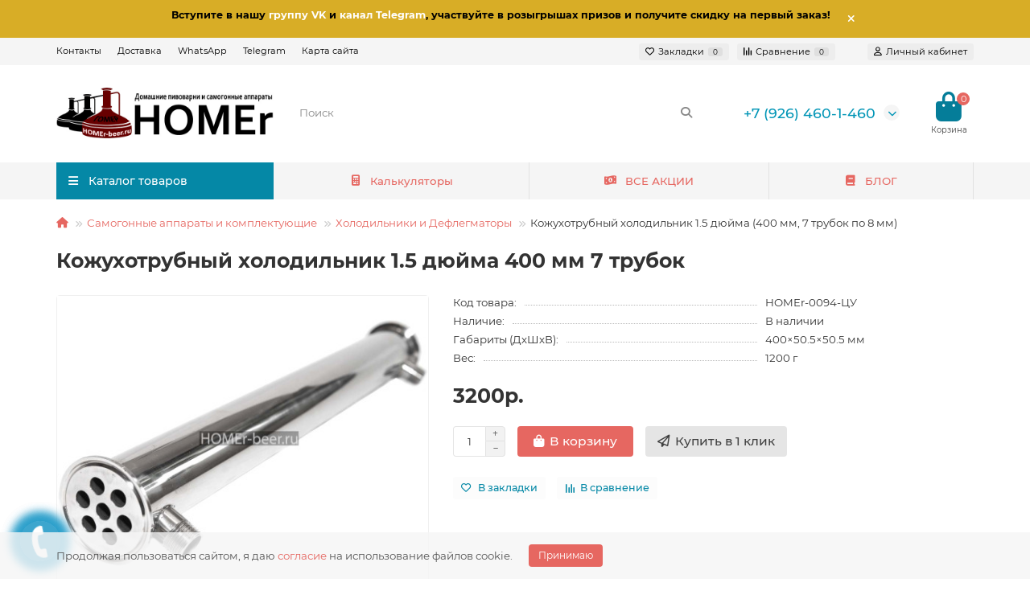

--- FILE ---
content_type: text/html; charset=utf-8
request_url: https://homer-beer.ru/alcohol-mashines/holodilnik-dlya-samogonnogo-apparata-kupit/kozhukhotrubnyj-kholodilnik-1-5-dyujma-400-mm-7t.html
body_size: 20688
content:
<!DOCTYPE html>
<html dir="ltr" lang="ru">
<head>
<title>Кожухотрубный холодильник 1.5 дюйма для самогонного аппарата 400 мм 7 трубок</title>
<meta charset="UTF-8" />
<meta name="viewport" content="width=device-width, initial-scale=1, maximum-scale=3" />
<meta http-equiv="X-UA-Compatible" content="IE=edge" />
<base href="https://homer-beer.ru/" />
<meta name="description" content="Кожухотрубный холодильник 1.5 дюйма для самогонного аппарата длиной 400 мм с 7 охлаждающими трубками из нержавеющей стали. Подходит для изготовления самогонного аппарата, либо для перегонки в режиме потстилл." />
<meta name="keywords" content="кожухотрубный холодильник 1.5 дюйма 400 мм 7 трубок" />
<meta property="og:title" content="Кожухотрубный холодильник 1.5 дюйма для самогонного аппарата 400 мм 7 трубок" />
<meta property="og:type" content="website" />
<meta property="og:url" content="https://homer-beer.ru/alcohol-mashines/holodilnik-dlya-samogonnogo-apparata-kupit/kozhukhotrubnyj-kholodilnik-1-5-dyujma-400-mm-7t.html" />
<meta property="og:image" content="https://homer-beer.ru/image/cache/catalog/homer-beer.ru_680_158-192x192.jpg" />
<meta property="og:site_name" content="HOMEr-beer.ru - магазин самогонных аппаратов" />
<meta name="theme-color" content="#0588a6" />
<meta name="format-detection" content="telephone=no">
<meta name="format-detection" content="date=no">
<meta name="format-detection" content="address=no">
<meta name="format-detection" content="email=no">
<link href="https://homer-beer.ru/alcohol-mashines/holodilnik-dlya-samogonnogo-apparata-kupit/kozhukhotrubnyj-kholodilnik-1-5-dyujma-400-mm-7t.html" rel="canonical" />
<link href="https://homer-beer.ru/image/catalog/ikonka.gif" rel="icon" />
	<link href="catalog/view/theme/unishop2/fonts/montserrat/montserrat-regular.woff2" rel="preload" as="font" type="font/woff2" crossorigin />
	<link href="catalog/view/theme/unishop2/fonts/montserrat/montserrat-medium.woff2" rel="preload" as="font" type="font/woff2" crossorigin />
	<link href="catalog/view/theme/unishop2/fonts/montserrat/montserrat-bold.woff2" rel="preload" as="font" type="font/woff2" crossorigin />
	
	<link href="catalog/view/theme/unishop2/stylesheet/bootstrap.min.css" rel="stylesheet" media="screen" />
	
	<link href="catalog/view/theme/unishop2/stylesheet/montserrat.css" rel="stylesheet" media="screen" />
	
	<link href="catalog/view/theme/unishop2/stylesheet/stylesheet.css?v=2.9.6.0" rel="stylesheet" media="screen" />
	
	<link href="catalog/view/theme/unishop2/stylesheet/generated.0.css?v=1766466244279" rel="stylesheet" media="screen" />
	
	<link href="catalog/view/theme/unishop2/stylesheet/font-awesome.min.css" rel="stylesheet" media="screen" />
	
	<link href="catalog/view/theme/unishop2/stylesheet/animate.css" rel="stylesheet" media="screen" />
	
	<link href="catalog/view/theme/unishop2/stylesheet/request.css" rel="stylesheet" media="screen" />
	
	<link href="catalog/view/theme/unishop2/stylesheet/blog.css" rel="stylesheet" media="screen" />
	
	<link href="catalog/view/theme/unishop2/stylesheet/product-page.css" rel="stylesheet" media="screen" />
	
	<link href="catalog/view/theme/unishop2/stylesheet/flymenu.css" rel="stylesheet" media="screen" />
	
	<link href="catalog/view/theme/unishop2/stylesheet/topstripe.css" rel="stylesheet" media="screen" />
	
	<link href="catalog/view/theme/unishop2/stylesheet/notification.css" rel="stylesheet" media="screen" />
	
	<link href="catalog/view/javascript/IMCallMeAskMe/jquery.imcallback.css" rel="stylesheet" media="screen" />
<script>const items_on_mobile = '2', module_on_mobile = 'grid', default_view = 'grid', default_mobile_view = 'grid';</script>
	
	<script src="catalog/view/theme/unishop2/js/jquery-2.2.4.min.js"></script>
	
	<script src="catalog/view/theme/unishop2/js/bootstrap.min.js"></script>
	
	<script src="catalog/view/theme/unishop2/js/common.js"></script>
	
	<script src="catalog/view/theme/unishop2/js/menu-aim.min.js"></script>
	
	<script src="catalog/view/theme/unishop2/js/owl.carousel.min.js"></script>
	
	<script src="catalog/view/theme/unishop2/js/jquery.maskedinput.min.js"></script>
	
	<script src="catalog/view/theme/unishop2/js/reviews.js"></script>
	
	<script src="catalog/view/theme/unishop2/js/user-request.js"></script>
	
	<script src="catalog/view/theme/unishop2/js/live-price.js"></script>
	
	<script src="catalog/view/theme/unishop2/js/fly-menu-cart.js"></script>
	
	<script src="catalog/view/theme/unishop2/js/quick-order.js"></script>
	
	<script src="catalog/view/javascript/IMCallMeAskMe/jquery.imcallask.js"></script>
	<script src="https://code.jivo.ru/widget/EmDJEd6epE" async></script>

<!-- Yandex.Metrika counter -->
<script type="text/javascript" >
   (function(m,e,t,r,i,k,a){m[i]=m[i]||function(){(m[i].a=m[i].a||[]).push(arguments)};
   m[i].l=1*new Date();
   for (var j = 0; j < document.scripts.length; j++) {if (document.scripts[j].src === r) { return; }}
   k=e.createElement(t),a=e.getElementsByTagName(t)[0],k.async=1,k.src=r,a.parentNode.insertBefore(k,a)})
   (window, document, "script", "https://mc.yandex.ru/metrika/tag.js", "ym");

   ym(43602694, "init", {
        clickmap:true,
        trackLinks:true,
<!--         accurateTrackBounce:true,  по умолчанию (15 секунд)-->
         accurateTrackBounce:30000,  <!-- сделал 30 сек, как в GA-->
        webvisor:true,
        trackHash:true,
        ecommerce:"dataLayer"
   });
</script>
<noscript><div><img src="https://mc.yandex.ru/watch/43602694" style="position:absolute; left:-9999px;" alt="" /></div></noscript>
<!-- /Yandex.Metrika counter -->

<!-- Top.Mail.Ru counter -->
<script type="text/javascript">
var _tmr = window._tmr || (window._tmr = []);
_tmr.push({id: "2883649", type: "pageView", start: (new Date()).getTime()});
(function (d, w, id) {
  if (d.getElementById(id)) return;
  var ts = d.createElement("script"); ts.type = "text/javascript"; ts.async = true; ts.id = id;
  ts.src = "https://top-fwz1.mail.ru/js/code.js";
  var f = function () {var s = d.getElementsByTagName("script")[0]; s.parentNode.insertBefore(ts, s);};
  if (w.opera == "[object Opera]") { d.addEventListener("DOMContentLoaded", f, false); } else { f(); }
})(document, window, "tmr-code");
</script>
<noscript><div><img src="https://top-fwz1.mail.ru/counter?id=2883649;js=na" style="position:absolute;left:-9999px;" alt="Top.Mail.Ru" /></div></noscript>
<!-- /Top.Mail.Ru counter -->

<!-- Top100 (Kraken) Counter -->
<script>
    (function (w, d, c) {
    (w[c] = w[c] || []).push(function() {
        var options = {
            project: 6879401,
            element: 'top100_widget',
            attributes_dataset: [ "your-attribute" ],
            trackHashes: true,
            user_id: null,
        };
        try {
            w.top100Counter = new top100(options);
        } catch(e) { }
    });
    var n = d.getElementsByTagName("script")[0],
    s = d.createElement("script"),
    f = function () { n.parentNode.insertBefore(s, n); };
    s.type = "text/javascript";
    s.async = true;
    s.src ="https://st.top100.ru/top100/top100.js";

    if (w.opera == "[object Opera]") {
    d.addEventListener("DOMContentLoaded", f, false);
} else { f(); }
})(window, document, "_top100q");
</script>
<noscript>
  <img src="https://counter.rambler.ru/top100.cnt?pid=6879401" alt="Топ-100" />
</noscript>
<!-- END Top100 (Kraken) Counter -->

<!--LiveInternet counter--><script>
new Image().src = "https://counter.yadro.ru/hit?r"+
escape(document.referrer)+((typeof(screen)=="undefined")?"":
";s"+screen.width+"*"+screen.height+"*"+(screen.colorDepth?
screen.colorDepth:screen.pixelDepth))+";u"+escape(document.URL)+
";h"+escape(document.title.substring(0,150))+
";"+Math.random();</script>
<!--/LiveInternet--> 

<script src="https://code.jivosite.com/widget.js" data-jv-id="EmDJEd6epE" async></script> <script type="text/javascript">!function(){var t=document.createElement("script");t.type="text/javascript",t.async=!0,t.src="https://vk.com/js/api/openapi.js?162",t.onload=function(){VK.Retargeting.Init("VK-RTRG-438446-5kUlw"),VK.Retargeting.Hit()},document.head.appendChild(t)}();</script><noscript><img src="https://vk.com/rtrg?p=VK-RTRG-438446-5kUlw" style="position:fixed; left:-999px;" alt=""/></noscript> 

<!--BundleExpert-->
<style>
    .kit-color-handler-0 + tr, .kit-color-handler-0 + div{
        background-color: #e1f6e0 !important;
    }

    .kit-color-handler-1 + tr, .kit-color-handler-1 + div{
        background-color: #f6e0ef !important;
    }
</style>
<!--BundleExpert-->

<noscript><style>.uni-module__wrapper{opacity:1}</style></noscript>

<link rel="icon" href="https://homer-beer.ru/image/catalog/favicon.svg" type="image/svg+xml">
      

                <!--BundleExpert-->
                <style>
    .kit-color-handler-0 + tr, .kit-color-handler-0 + div{
        background-color: #e1f6e0 !important;
    }

    .kit-color-handler-1 + tr, .kit-color-handler-1 + div{
        background-color: #f6e0ef !important;
    }

    
</style>

                <!--BundleExpert-->
              

                  
</head>
<body>
	<header>
						<div id="top" class="top-menu ">
			<div class="container">
				<div class="top-menu__links">
											<div class="top-links btn-group">
							<button class="top-menu__btn dropdown-toggle" aria-label="dropdown" data-toggle="dropdown"><i class="fas fa-bars"></i></button>
							<ul class="top-links__ul dropdown-menu dropdown-menu-left">
																	<li class="top-links__li"><a class="top-links__a" href="/contact/" title="Контакты">Контакты</a></li>
																	<li class="top-links__li"><a class="top-links__a" href="/dostavka.html" title="Доставка">Доставка</a></li>
																	<li class="top-links__li"><a class="top-links__a" href="https://wa.me/79264601460" title="WhatsApp">WhatsApp</a></li>
																	<li class="top-links__li"><a class="top-links__a" href="https://t.me/homerbeerru" title="Telegram">Telegram</a></li>
																	<li class="top-links__li"><a class="top-links__a" href="/sitemap/" title="Карта сайта">Карта сайта</a></li>
															</ul>
						</div>
									</div>
				<div class="top-menu__buttons">
											<div class="top-menu__wishlist status-1" data-products="">
							<div class="btn-group">
								<button class="top-menu__btn top-menu__wishlist-btn uni-href" data-href="https://homer-beer.ru/wishlist/"><i class="far fa-heart"></i><span class="top-menu__btn-text">Закладки</span><span class="top-menu__wishlist-total uni-badge">0</span></button>
							</div>
						</div>
																<div class="top-menu__compare status-1" data-products="">
							<div class="btn-group">
								<button class="top-menu__btn top-menu__compare-btn uni-href" data-href="https://homer-beer.ru/compare-products/"><i class="top-menu__compare-icon fas fa-align-right"></i><span class="top-menu__btn-text">Сравнение</span><span class="top-menu__compare-total uni-badge">0</span></button>
							</div>
						</div>
										 
					
					<div class="top-menu__account status-1 ">
						<div id="account" class="btn-group">
							<button class="top-menu__btn dropdown-toggle" aria-label="account" data-toggle="dropdown"><i class="far fa-user"></i><span class="top-menu__btn-text">Личный кабинет</span></button>
							<ul class="dropdown-menu dropdown-menu-right">
																	<li><a  href="https://homer-beer.ru/login/"><i class="fas fa-fw fa-sign-in-alt"></i>Авторизация</a></li>
									<li><a  href="https://homer-beer.ru/index.php?route=extension/module/uni_login_register/page" ><i class="fas fa-fw fa-user-plus"></i>Регистрация</a></li>
															</ul>
						</div>
					</div>
				</div>
			</div>
		</div>
		<div class="container">
			<div class="header-block">
				<div class="header-block__item header-block__item-logo col-sm-6 col-md-3 col-lg-3 col-xxl-4">
					<div id="logo" class="header-logo">
																					<a href="https://homer-beer.ru/"><img src="https://homer-beer.ru/image/catalog/homer-beer.ru_680_158.jpg" title="HOMEr-beer.ru - магазин самогонных аппаратов" alt="HOMEr-beer.ru - магазин самогонных аппаратов" width="680" height="158" class="header-logo__img img-responsive" /></a>
																		</div>
				</div>
								<div id="search" class="header-block__item header-block__item-search  hidden-xs hidden-sm">
					<div class="header-search">
	<div class="header-search__form">
				<input type="text" name="search" value="" placeholder="Поиск" aria-label="Search" autocomplete="off" class="header-search__input  form-control" />
		<button type="button" class="search-btn-clear ">&times;</button>
		<button type="button" class="header-search__btn search-btn" title="Поиск"><i class="fa fa-search"></i></button>
	</div>
	<div class="live-search" style="display:none"><ul class="live-search__ul"><li class="loading"></li></ul></div>
</div>
				</div>
				<div class="header-block__item header-block__item-telephone ">
					<div class="header-phones has-addit">
						<a class="header-phones__main " href="tel:+79264601460" target="_blank" title="">+7 (926) 460-1-460</a>
																										<i class="header-phones__show-phone dropdown-toggle fas fa-chevron-down" data-toggle="dropdown" data-target="header-phones__ul"></i>
							<ul class="header-phones__ul dropdown-menu dropdown-menu-right">
																	<li class="header-phones__li">
										<a onclick="uniRequestOpen(['mail', 'phone', 'comment']);" class="header-phones__callback">Заказать звонок</a>
									</li>
																									<li class="header-phones__text"><hr style="margin-top:0px;" /><a href="https://yandex.ru/maps/-/CDuyB6LP" rel="nofollow noopener" target="_blank"><font color="#000000"><b>Москва, 5-я улица Соколиной Горы, 21к4</b></font></a><hr style="margin-bottom:5px;" /></li>
																									<li class="header-phones__li ">
										<a class="header-phones__a uni-href" data-href="/dostavka.html" data-target="_blank">
																							<i class="fas fa-car"></i>
																						Доставка
										</a>
									</li>
																	<li class="header-phones__li ">
										<a class="header-phones__a uni-href" data-href="/contact/" data-target="_blank">
																							<i class="fa fa-address-book"></i>
																						Контакты
										</a>
									</li>
																	<li class="header-phones__li ">
										<a class="header-phones__a uni-href" data-href="/oplata.html" data-target="_blank">
																							<i class="fa fa-money-bill-wave-alt"></i>
																						Оплата
										</a>
									</li>
																	<li class="header-phones__li ">
										<a class="header-phones__a uni-href" data-href="https://wa.me/+79264601460" data-target="_blank">
																							<i class="fab fa-whatsapp"></i>
																						WhatsApp
										</a>
									</li>
																	<li class="header-phones__li ">
										<a class="header-phones__a uni-href" data-href="tg://resolve?domain=https://t.me/homerbeerru" data-target="_blank">
																							<i class="fab fa-telegram"></i>
																						Telegram
										</a>
									</li>
																							</ul>
																								</div>
				</div>
																<div class="header-block__item header-block__item-cart"><div id="cart" class="header-cart" title="Корзина">
	<div class="header-cart__btn dropdown-toggle" onclick="uniModalWindow('modal-cart', '', 'Корзина', $('header').find('.header-cart__dropdown').html())">
		<i class="header-cart__icon fa fa-shopping-bag"></i>
		<span id="cart-total" class="header-cart__total-items">0</span>
	</div>
	<div class="header-cart__dropdown">
					<div class="header-cart__empty"><i class="header-cart__icon-empty fas fa-shopping-bag"></i><br />Ваша корзина пуста!</div>
			</div>
</div></div>
			</div>
		</div>
		<div class="container">
			<div class="row">
														<div class="main-menu set-before">
	<div class="menu-wrapper col-md-3 col-lg-3 col-xxl-4">
		<nav id="menu" class="menu  menu1 ">
			<div class="menu__header">
				<i class="menu__header-icon fa fa-fw fa-bars hidden-xs hidden-sm"></i>
				<span class="menu__header-title">Каталог товаров</span>
				<i class="menu-close menu__header-icon fas fa-times visible-xs visible-sm"></i>
			</div>
			<ul class="menu__collapse main-menu__collapse">
									<li class="menu__level-1-li has-children">
						<a class="menu__level-1-a " href="https://homer-beer.ru/alcohol-mashines/">
														Самогонные аппараты и комплектующие
						</a>
																																										<span class="menu__pm menu__level-1-pm visible-xs visible-sm"><i class="fa fa-plus"></i><i class="fa fa-minus"></i></span>
							<div class="menu__level-2  column-3">
								
																	<div class="menu__level-2-ul  col-md-4">
																				<a class="menu__level-2-a " href="https://homer-beer.ru/alcohol-mashines/samogonnyj-apparat/">Самогонные аппараты в сборе</a>
																			</div>
																	<div class="menu__level-2-ul  col-md-4">
																				<a class="menu__level-2-a " href="https://homer-beer.ru/alcohol-mashines/hoops/">Хомуты для кубов</a>
																			</div>
																	<div class="menu__level-2-ul  col-md-4">
																				<a class="menu__level-2-a has-children" href="https://homer-beer.ru/alcohol-mashines/cube-gasket/">Прокладки на куб</a>
																					<span class="menu__pm menu__level-2-pm visible-xs visible-sm"><i class="fa fa-plus"></i><i class="fa fa-minus"></i></span>
											<div class="menu__level-3">
												<ul class="menu__level-3-ul">
																											<li class="menu__level-3-li"><a class="menu__level-3-a" href="https://homer-beer.ru/alcohol-mashines/cube-gasket/armiruyushhee-kolczo-dlya-kuba/">Армирующие кольца</a></li>
																																						</ul>
											</div>
																			</div>
																	<div class="menu__level-2-ul  col-md-4">
																				<a class="menu__level-2-a has-children" href="https://homer-beer.ru/alcohol-mashines/kryshka-dlya-kuba/">Все крышки для кубов</a>
																					<span class="menu__pm menu__level-2-pm visible-xs visible-sm"><i class="fa fa-plus"></i><i class="fa fa-minus"></i></span>
											<div class="menu__level-3">
												<ul class="menu__level-3-ul">
																											<li class="menu__level-3-li"><a class="menu__level-3-a" href="https://homer-beer.ru/alcohol-mashines/kryshka-dlya-kuba/cube-caps/">Крышки на куб Усиленные 3 мм</a></li>
																																						</ul>
											</div>
																			</div>
																	<div class="menu__level-2-ul  col-md-4">
																				<a class="menu__level-2-a " href="https://homer-beer.ru/alcohol-mashines/kupolnaya-kryshka-na-kub-peregonnyj/">Крышки на куб Купольные Нерж.</a>
																			</div>
																	<div class="menu__level-2-ul  col-md-4">
																				<a class="menu__level-2-a " href="https://homer-beer.ru/alcohol-mashines/flanecz-dlya-samogonnogo-apparata/">Крышки - Фланцы для кубов 3 мм</a>
																			</div>
																	<div class="menu__level-2-ul  col-md-4">
																				<a class="menu__level-2-a " href="https://homer-beer.ru/alcohol-mashines/mednaya-kryshka-kuba/">Крышки на куб Медные купольные</a>
																			</div>
																	<div class="menu__level-2-ul  col-md-4">
																				<a class="menu__level-2-a " href="https://homer-beer.ru/alcohol-mashines/kolpachkovaya-kolonna/">Колпачковые колонны</a>
																			</div>
																	<div class="menu__level-2-ul  col-md-4">
																				<a class="menu__level-2-a " href="https://homer-beer.ru/alcohol-mashines/false-dno/">Фальшдно (Фильтр-системы)</a>
																			</div>
																	<div class="menu__level-2-ul  col-md-4">
																				<a class="menu__level-2-a " href="https://homer-beer.ru/alcohol-mashines/uzel-otbora/">Узлы отбора</a>
																			</div>
																	<div class="menu__level-2-ul  col-md-4">
																				<a class="menu__level-2-a " href="https://homer-beer.ru/alcohol-mashines/ten-dlya-samogonnogo-apparata/">ТЭН для самогонного аппарата</a>
																			</div>
																	<div class="menu__level-2-ul  col-md-4">
																				<a class="menu__level-2-a " href="https://homer-beer.ru/alcohol-mashines/indukczionnye-plity/">Индукционные плиты</a>
																			</div>
																	<div class="menu__level-2-ul  col-md-4">
																				<a class="menu__level-2-a " href="https://homer-beer.ru/alcohol-mashines/mnogotrubnaya-multiplenochnaya-czarga/">Многотрубные царги (МЦ, ММЦ)</a>
																			</div>
																	<div class="menu__level-2-ul  col-md-4">
																				<a class="menu__level-2-a " href="https://homer-beer.ru/alcohol-mashines/czargi/">Царги</a>
																			</div>
																	<div class="menu__level-2-ul  col-md-4">
																				<a class="menu__level-2-a " href="https://homer-beer.ru/alcohol-mashines/vml/">Вставка медная легкоразборная (ВМЛ)</a>
																			</div>
																	<div class="menu__level-2-ul  col-md-4">
																				<a class="menu__level-2-a " href="https://homer-beer.ru/alcohol-mashines/nasadka-spn/">Насадка СПН</a>
																			</div>
																	<div class="menu__level-2-ul  col-md-4">
																				<a class="menu__level-2-a " href="https://homer-beer.ru/alcohol-mashines/setka-panchenkova/">Сетка Панченкова</a>
																			</div>
																	<div class="menu__level-2-ul  col-md-4">
																				<a class="menu__level-2-a " href="https://homer-beer.ru/alcohol-mashines/dzhin-korziny/">Джин корзины</a>
																			</div>
																	<div class="menu__level-2-ul  col-md-4">
																				<a class="menu__level-2-a " href="https://homer-beer.ru/alcohol-mashines/ekstraktor-soksleta/">Экстракторы Сокслета</a>
																			</div>
																	<div class="menu__level-2-ul  col-md-4">
																				<a class="menu__level-2-a " href="https://homer-beer.ru/alcohol-mashines/clamp-dioptr/">Диоптры</a>
																			</div>
																	<div class="menu__level-2-ul  col-md-4">
																				<a class="menu__level-2-a " href="https://homer-beer.ru/alcohol-mashines/nosik-dlya-kholodilnika-samogonnogo-apparata/">Носики для холодильника</a>
																			</div>
																	<div class="menu__level-2-ul  col-md-4">
																				<a class="menu__level-2-a " href="https://homer-beer.ru/alcohol-mashines/holodilnik-dlya-samogonnogo-apparata-kupit/">Холодильники и Дефлегматоры</a>
																			</div>
																	<div class="menu__level-2-ul  col-md-4">
																				<a class="menu__level-2-a " href="https://homer-beer.ru/alcohol-mashines/dimrot/">Димроты</a>
																			</div>
																	<div class="menu__level-2-ul  col-md-4">
																				<a class="menu__level-2-a " href="https://homer-beer.ru/alcohol-mashines/deflegmator-dlya-samogonnogo-apparata/">Дефлегматоры</a>
																			</div>
																	<div class="menu__level-2-ul  col-md-4">
																				<a class="menu__level-2-a " href="https://homer-beer.ru/alcohol-mashines/kran-dlya-samogonnogo-apparata/">Краны для самогонного аппарата</a>
																			</div>
																	<div class="menu__level-2-ul  col-md-4">
																				<a class="menu__level-2-a " href="https://homer-beer.ru/alcohol-mashines/fiting-czangovyj/">Быстросъемные фитинги цанговые пневматические</a>
																			</div>
																	<div class="menu__level-2-ul  col-md-4">
																				<a class="menu__level-2-a " href="https://homer-beer.ru/alcohol-mashines/shlang-dlya-samogonnogo-apparata/">Шланги</a>
																			</div>
																							</div>
											</li>
									<li class="menu__level-1-li has-children">
						<a class="menu__level-1-a " href="https://homer-beer.ru/luxstahl-boiler/">
														Котлы Luxstahl
						</a>
																																										<span class="menu__pm menu__level-1-pm visible-xs visible-sm"><i class="fa fa-plus"></i><i class="fa fa-minus"></i></span>
							<div class="menu__level-2  column-1">
								
																	<div class="menu__level-2-ul  col-md-12">
																				<a class="menu__level-2-a " href="https://homer-beer.ru/luxstahl-boiler/kotel-luxstahl/">Котлы Luxstahl профессиональные</a>
																			</div>
																	<div class="menu__level-2-ul  col-md-12">
																				<a class="menu__level-2-a " href="https://homer-beer.ru/luxstahl-boiler/kastryulya-luxstahl/">Кастрюли люкссталь</a>
																			</div>
																	<div class="menu__level-2-ul  col-md-12">
																				<a class="menu__level-2-a " href="https://homer-beer.ru/luxstahl-boiler/suslovarochnyj-kotel/">Сусловарочные котлы</a>
																			</div>
																	<div class="menu__level-2-ul  col-md-12">
																				<a class="menu__level-2-a " href="/alcohol-mashines/false-dno/">Фальшдно (Фильтр-системы)</a>
																			</div>
																	<div class="menu__level-2-ul  col-md-12">
																				<a class="menu__level-2-a " href="https://homer-beer.ru/luxstahl-boiler/kryshka-luxstahl/">Крышки для котлов luxstahl</a>
																			</div>
																							</div>
											</li>
									<li class="menu__level-1-li has-children">
						<a class="menu__level-1-a " href="https://homer-beer.ru/cubes/">
														Перегонные Кубы
						</a>
																																										<span class="menu__pm menu__level-1-pm visible-xs visible-sm"><i class="fa fa-plus"></i><i class="fa fa-minus"></i></span>
							<div class="menu__level-2  column-3">
								
																	<div class="menu__level-2-ul  col-md-4">
																				<a class="menu__level-2-a " href="https://homer-beer.ru/cubes/samogonnyj-kub/">Конструктор куба</a>
																			</div>
																	<div class="menu__level-2-ul  col-md-4">
																				<a class="menu__level-2-a " href="https://homer-beer.ru/cubes/peregonnye-kuby-sus-304/">Кубы SUS 304</a>
																			</div>
																	<div class="menu__level-2-ul  col-md-4">
																				<a class="menu__level-2-a " href="https://homer-beer.ru/cubes/uvelichitel-kuba/">Увеличители Куба</a>
																			</div>
																	<div class="menu__level-2-ul  col-md-4">
																				<a class="menu__level-2-a " href="/spares/pid-pipe/">Бункер для солода</a>
																			</div>
																	<div class="menu__level-2-ul  col-md-4">
																				<a class="menu__level-2-a " href="/alcohol-mashines/false-dno/">Фальшдно (Фильтр-системы)</a>
																			</div>
																	<div class="menu__level-2-ul  col-md-4">
																				<a class="menu__level-2-a " href="https://homer-beer.ru/cubes/peregonnyj-kub-12-litrov-kupit/">Кубы 12 литров</a>
																			</div>
																	<div class="menu__level-2-ul  col-md-4">
																				<a class="menu__level-2-a " href="https://homer-beer.ru/cubes/peregonnyj-kub-20-litrov-kupit/">Кубы 20 литров</a>
																			</div>
																	<div class="menu__level-2-ul  col-md-4">
																				<a class="menu__level-2-a " href="https://homer-beer.ru/cubes/peregonnyj-kub-25-litrov-kupit/">Кубы 25 литров</a>
																			</div>
																	<div class="menu__level-2-ul  col-md-4">
																				<a class="menu__level-2-a " href="https://homer-beer.ru/cubes/peregonnyj-kub-30-litrov-kupit/">Кубы 30 литров</a>
																			</div>
																	<div class="menu__level-2-ul  col-md-4">
																				<a class="menu__level-2-a " href="https://homer-beer.ru/cubes/peregonnyj-kub-40-litrov-kupit/">Кубы 40 литров</a>
																			</div>
																	<div class="menu__level-2-ul  col-md-4">
																				<a class="menu__level-2-a " href="https://homer-beer.ru/cubes/peregonnyj-kub-37-litrov-kupit/">Кубы 37 литров</a>
																			</div>
																	<div class="menu__level-2-ul  col-md-4">
																				<a class="menu__level-2-a " href="https://homer-beer.ru/cubes/peregonnyj-kub-50-litrov-kupit/">Кубы 50 литров</a>
																			</div>
																	<div class="menu__level-2-ul  col-md-4">
																				<a class="menu__level-2-a " href="https://homer-beer.ru/cubes/peregonnyj-kub-71-litrov-kupit/">Кубы 71 литр</a>
																			</div>
																	<div class="menu__level-2-ul  col-md-4">
																				<a class="menu__level-2-a " href="https://homer-beer.ru/cubes/peregonnyj-kub-100-litrov-kupit/">Кубы 100 литров</a>
																			</div>
																	<div class="menu__level-2-ul  col-md-4">
																				<a class="menu__level-2-a " href="https://homer-beer.ru/cubes/peregonnyj-kub-s-tenom/">Куб с ТЭН</a>
																			</div>
																	<div class="menu__level-2-ul  col-md-4">
																				<a class="menu__level-2-a " href="https://homer-beer.ru/cubes/peregonnyj-kub-luxstahl/">Куб с усиленной крышкой Pro</a>
																			</div>
																	<div class="menu__level-2-ul  col-md-4">
																				<a class="menu__level-2-a " href="https://homer-beer.ru/cubes/kub-s-kupolnoj-kryshkoj/">С купольной крышкой</a>
																			</div>
																	<div class="menu__level-2-ul  col-md-4">
																				<a class="menu__level-2-a " href="https://homer-beer.ru/cubes/kub-s-mednoj-kryshkoj/">Куб с медной крышкой</a>
																			</div>
																	<div class="menu__level-2-ul  col-md-4">
																				<a class="menu__level-2-a " href="https://homer-beer.ru/cubes/peregonnyj-kub-luxstahl-lite/">Перегонные кубы Luxstahl Lite</a>
																			</div>
																	<div class="menu__level-2-ul  col-md-4">
																				<a class="menu__level-2-a " href="https://homer-beer.ru/cubes/peregonnyj-kub-iz-nerzhavejki/">Из нержавейки</a>
																			</div>
																	<div class="menu__level-2-ul  col-md-4">
																				<a class="menu__level-2-a " href="https://homer-beer.ru/cubes/kub-s-falshdnom/">Куб с фальшдном</a>
																			</div>
																	<div class="menu__level-2-ul  col-md-4">
																				<a class="menu__level-2-a " href="https://homer-beer.ru/cubes/peregonnyj-kub-15-dyujma/">Кламп 1.5</a>
																			</div>
																	<div class="menu__level-2-ul  col-md-4">
																				<a class="menu__level-2-a " href="https://homer-beer.ru/cubes/peregonnyj-kub-2-dyujma/">Кламп 2</a>
																			</div>
																	<div class="menu__level-2-ul  col-md-4">
																				<a class="menu__level-2-a " href="https://homer-beer.ru/cubes/peregonnyj-kub-3-dyujma/">Кламп 3</a>
																			</div>
																	<div class="menu__level-2-ul  col-md-4">
																				<a class="menu__level-2-a " href="https://homer-beer.ru/cubes/peregonnyj-kub-4-dyujma/">Кламп 4</a>
																			</div>
																							</div>
											</li>
									<li class="menu__level-1-li has-children">
						<a class="menu__level-1-a " href="https://homer-beer.ru/tri-clamps/">
														Кламп соединения
						</a>
																																										<span class="menu__pm menu__level-1-pm visible-xs visible-sm"><i class="fa fa-plus"></i><i class="fa fa-minus"></i></span>
							<div class="menu__level-2  column-1">
								
																	<div class="menu__level-2-ul  col-md-12">
																				<a class="menu__level-2-a " href="https://homer-beer.ru/tri-clamps/zaglushka-clamp/">Заглушка кламп</a>
																			</div>
																	<div class="menu__level-2-ul  col-md-12">
																				<a class="menu__level-2-a " href="https://homer-beer.ru/tri-clamps/perekhodnik-klamp/">Переходники Кламп</a>
																			</div>
																	<div class="menu__level-2-ul  col-md-12">
																				<a class="menu__level-2-a " href="https://homer-beer.ru/tri-clamps/clamp-trojnik/">Тройники</a>
																			</div>
																	<div class="menu__level-2-ul  col-md-12">
																				<a class="menu__level-2-a " href="https://homer-beer.ru/tri-clamps/klampy-otvody/">Отводы</a>
																			</div>
																	<div class="menu__level-2-ul  col-md-12">
																				<a class="menu__level-2-a " href="https://homer-beer.ru/alcohol-mashines/clamp-dioptr/">Диоптры</a>
																			</div>
																	<div class="menu__level-2-ul  col-md-12">
																				<a class="menu__level-2-a " href="https://homer-beer.ru/tri-clamps/prokladka-clamp/">Прокладки Кламп</a>
																			</div>
																	<div class="menu__level-2-ul  col-md-12">
																				<a class="menu__level-2-a " href="https://homer-beer.ru/tri-clamps/clamp-homut/">Хомуты Clamp</a>
																			</div>
																	<div class="menu__level-2-ul  col-md-12">
																				<a class="menu__level-2-a " href="https://homer-beer.ru/tri-clamps/clamp-flancy/">Фланцы Приварные</a>
																			</div>
																	<div class="menu__level-2-ul  col-md-12">
																				<a class="menu__level-2-a " href="https://homer-beer.ru/tri-clamps/kran-clamp/">Краны Clamp</a>
																			</div>
																	<div class="menu__level-2-ul  col-md-12">
																				<a class="menu__level-2-a " href="https://homer-beer.ru/alcohol-mashines/czargi/">Царги</a>
																			</div>
																	<div class="menu__level-2-ul  col-md-12">
																				<a class="menu__level-2-a " href="https://homer-beer.ru/alcohol-mashines/nosik-dlya-kholodilnika-samogonnogo-apparata/">Носики</a>
																			</div>
																	<div class="menu__level-2-ul  col-md-12">
																				<a class="menu__level-2-a " href="https://homer-beer.ru/fitting/smotrovye-okna-privarnye/">Смотровые окна приварные</a>
																			</div>
																							</div>
											</li>
									<li class="menu__level-1-li has-children">
						<a class="menu__level-1-a " href="https://homer-beer.ru/equipment/">
														Оборудование
						</a>
																																										<span class="menu__pm menu__level-1-pm visible-xs visible-sm"><i class="fa fa-plus"></i><i class="fa fa-minus"></i></span>
							<div class="menu__level-2  column-2">
								
																	<div class="menu__level-2-ul  col-md-6">
																				<a class="menu__level-2-a " href="https://homer-beer.ru/equipment/popugaj-dlya-samogonnogo-apparata/">Попугай самогонный</a>
																			</div>
																	<div class="menu__level-2-ul  col-md-6">
																				<a class="menu__level-2-a " href="https://homer-beer.ru/equipment/prigotovlenie-susla/">Приготовление и ферментация сусла</a>
																			</div>
																	<div class="menu__level-2-ul  col-md-6">
																				<a class="menu__level-2-a " href="https://homer-beer.ru/equipment/melnitsy-dlya-soloda/">Мельницы для солода</a>
																			</div>
																	<div class="menu__level-2-ul  col-md-6">
																				<a class="menu__level-2-a " href="https://homer-beer.ru/equipment/washing-and-disinfection/">Мойка и дезинфекция</a>
																			</div>
																	<div class="menu__level-2-ul  col-md-6">
																				<a class="menu__level-2-a " href="https://homer-beer.ru/equipment/filling-and-storage/">Розлив и хранение</a>
																			</div>
																	<div class="menu__level-2-ul  col-md-6">
																				<a class="menu__level-2-a " href="https://homer-beer.ru/equipment/chiller-dlya-susla/">Чиллеры</a>
																			</div>
																	<div class="menu__level-2-ul  col-md-6">
																				<a class="menu__level-2-a " href="https://homer-beer.ru/equipment/probki/">Пробки</a>
																			</div>
																	<div class="menu__level-2-ul  col-md-6">
																				<a class="menu__level-2-a has-children" href="https://homer-beer.ru/equipment/measurement/">Измерительные устройства</a>
																					<span class="menu__pm menu__level-2-pm visible-xs visible-sm"><i class="fa fa-plus"></i><i class="fa fa-minus"></i></span>
											<div class="menu__level-3">
												<ul class="menu__level-3-ul">
																											<li class="menu__level-3-li"><a class="menu__level-3-a" href="https://homer-beer.ru/equipment/measurement/areometr/">Ареометры</a></li>
																											<li class="menu__level-3-li"><a class="menu__level-3-a" href="https://homer-beer.ru/equipment/measurement/refraktometr/">Рефрактометры</a></li>
																											<li class="menu__level-3-li"><a class="menu__level-3-a" href="https://homer-beer.ru/equipment/measurement/spirtometr/">Спиртометры</a></li>
																											<li class="menu__level-3-li"><a class="menu__level-3-a" href="https://homer-beer.ru/equipment/measurement/termometr/">Термометры</a></li>
																																						</ul>
											</div>
																			</div>
																	<div class="menu__level-2-ul  col-md-6">
																				<a class="menu__level-2-a " href="https://homer-beer.ru/equipment/kupit-ckt-dlya-domashnego-pivovareniya/">ЦКТ</a>
																			</div>
																							</div>
											</li>
									<li class="menu__level-1-li has-children">
						<a class="menu__level-1-a " href="https://homer-beer.ru/spares/">
														Запчасти пивоварен
						</a>
																																										<span class="menu__pm menu__level-1-pm visible-xs visible-sm"><i class="fa fa-plus"></i><i class="fa fa-minus"></i></span>
							<div class="menu__level-2  column-1">
								
																	<div class="menu__level-2-ul  col-md-12">
																				<a class="menu__level-2-a " href="https://homer-beer.ru/spares/ten/">ТЭН для пивоварни</a>
																			</div>
																	<div class="menu__level-2-ul  col-md-12">
																				<a class="menu__level-2-a " href="https://homer-beer.ru/spares/pump/">Насосы</a>
																			</div>
																	<div class="menu__level-2-ul  col-md-12">
																				<a class="menu__level-2-a " href="https://homer-beer.ru/spares/nasos-s-magnitnoj-muftoj/">Насосы с магнитной муфтой</a>
																			</div>
																	<div class="menu__level-2-ul  col-md-12">
																				<a class="menu__level-2-a " href="https://homer-beer.ru/spares/pid-pipe/">Корзины для солода</a>
																			</div>
																	<div class="menu__level-2-ul  col-md-12">
																				<a class="menu__level-2-a " href="/alcohol-mashines/false-dno/">Фальшдно (Фильтр-системы)</a>
																			</div>
																							</div>
											</li>
									<li class="menu__level-1-li has-children">
						<a class="menu__level-1-a " href="https://homer-beer.ru/fitting/">
														Фитинги
						</a>
																																										<span class="menu__pm menu__level-1-pm visible-xs visible-sm"><i class="fa fa-plus"></i><i class="fa fa-minus"></i></span>
							<div class="menu__level-2  column-2">
								
																	<div class="menu__level-2-ul  col-md-6">
																				<a class="menu__level-2-a " href="https://homer-beer.ru/fitting/fiting-rezbovoj/">Резьбовые фитинги</a>
																			</div>
																	<div class="menu__level-2-ul  col-md-6">
																				<a class="menu__level-2-a " href="https://homer-beer.ru/fitting/fitingi-pod-svarku/">Приварные фитинги</a>
																			</div>
																	<div class="menu__level-2-ul  col-md-6">
																				<a class="menu__level-2-a " href="https://homer-beer.ru/fitting/fitingi-iz-nerzhaveyushhej-stali/">Фитинги нержавеющие</a>
																			</div>
																	<div class="menu__level-2-ul  col-md-6">
																				<a class="menu__level-2-a " href="https://homer-beer.ru/fitting/latunnyj-fiting/">Фитинги латунные</a>
																			</div>
																	<div class="menu__level-2-ul  col-md-6">
																				<a class="menu__level-2-a " href="https://homer-beer.ru/fitting/mufty-rezbovye/">Муфты резьбовые / приварные</a>
																			</div>
																	<div class="menu__level-2-ul  col-md-6">
																				<a class="menu__level-2-a " href="https://homer-beer.ru/fitting/trojniki-rezbovye/">Тройники резьбовые</a>
																			</div>
																	<div class="menu__level-2-ul  col-md-6">
																				<a class="menu__level-2-a " href="https://homer-beer.ru/fitting/ugolok-santekhnicheskij/">Уголки резьбовые</a>
																			</div>
																	<div class="menu__level-2-ul  col-md-6">
																				<a class="menu__level-2-a " href="https://homer-beer.ru/fitting/shtuczery-dlya-shlanga/">Штуцеры для шланга</a>
																			</div>
																	<div class="menu__level-2-ul  col-md-6">
																				<a class="menu__level-2-a " href="https://homer-beer.ru/fitting/gajka-nerzhaveyushhaya/">Гайки нержавеющие</a>
																			</div>
																	<div class="menu__level-2-ul  col-md-6">
																				<a class="menu__level-2-a " href="https://homer-beer.ru/fitting/nippeli/">Ниппели</a>
																			</div>
																	<div class="menu__level-2-ul  col-md-6">
																				<a class="menu__level-2-a " href="https://homer-beer.ru/fitting/zaglushki-s-rezboj/">Заглушки резьбовые</a>
																			</div>
																	<div class="menu__level-2-ul  col-md-6">
																				<a class="menu__level-2-a " href="https://homer-beer.ru/fitting/amerikanki/">Американки</a>
																			</div>
																	<div class="menu__level-2-ul  col-md-6">
																				<a class="menu__level-2-a " href="https://homer-beer.ru/fitting/futorki/">Футорки</a>
																			</div>
																	<div class="menu__level-2-ul  col-md-6">
																				<a class="menu__level-2-a " href="https://homer-beer.ru/fitting/perekhodniki-rezbovye/">Переходники резьбовые</a>
																			</div>
																	<div class="menu__level-2-ul  col-md-6">
																				<a class="menu__level-2-a " href="https://homer-beer.ru/fitting/shtuczer-elochka-privarnoj/">Ёлочка под приварку</a>
																			</div>
																	<div class="menu__level-2-ul  col-md-6">
																				<a class="menu__level-2-a " href="https://homer-beer.ru/fitting/nippeli-privarnye/">Ниппель приварной (сгон)</a>
																			</div>
																	<div class="menu__level-2-ul  col-md-6">
																				<a class="menu__level-2-a " href="https://homer-beer.ru/fitting/smotrovye-okna-privarnye/">Смотровые окна приварные</a>
																			</div>
																	<div class="menu__level-2-ul  col-md-6">
																				<a class="menu__level-2-a " href="https://homer-beer.ru/fitting/molochnye-mufty/">Молочные муфты</a>
																			</div>
																	<div class="menu__level-2-ul  col-md-6">
																				<a class="menu__level-2-a " href="https://homer-beer.ru/alcohol-mashines/kran-dlya-samogonnogo-apparata/krany-sharovye/">Краны Шаровые</a>
																			</div>
																	<div class="menu__level-2-ul  col-md-6">
																				<a class="menu__level-2-a " href="https://homer-beer.ru/alcohol-mashines/kran-dlya-samogonnogo-apparata/kran-igolchatyj-nerzhaveyushhij/">Краны игольчатые</a>
																			</div>
																	<div class="menu__level-2-ul  col-md-6">
																				<a class="menu__level-2-a " href="https://homer-beer.ru/alcohol-mashines/fiting-czangovyj/">Фитинги быстросъемные</a>
																			</div>
																	<div class="menu__level-2-ul  col-md-6">
																				<a class="menu__level-2-a " href="https://homer-beer.ru/tri-clamps/perekhodnik-klamp/">Переходники кламп</a>
																			</div>
																							</div>
											</li>
									<li class="menu__level-1-li ">
						<a class="menu__level-1-a " href="https://homer-beer.ru/kupit-domashnyuyu-pivovarnyu/">
														ПИВОВАРНИ
						</a>
											</li>
									<li class="menu__level-1-li has-children">
						<a class="menu__level-1-a " href="https://homer-beer.ru/automatic-brewery/">
														Автоматика / Электроника
						</a>
																																										<span class="menu__pm menu__level-1-pm visible-xs visible-sm"><i class="fa fa-plus"></i><i class="fa fa-minus"></i></span>
							<div class="menu__level-2  column-1">
								
																	<div class="menu__level-2-ul  col-md-12">
																				<a class="menu__level-2-a " href="https://homer-beer.ru/automatic-brewery/regulyator-moshhnosti-tena/">Регулятор мощности</a>
																			</div>
																	<div class="menu__level-2-ul  col-md-12">
																				<a class="menu__level-2-a " href="https://homer-beer.ru/automatic-brewery/electronics/">Электроника</a>
																			</div>
																	<div class="menu__level-2-ul  col-md-12">
																				<a class="menu__level-2-a " href="https://homer-beer.ru/automatic-brewery/assembled-control-block/">Автоматика для пивоварни</a>
																			</div>
																	<div class="menu__level-2-ul  col-md-12">
																				<a class="menu__level-2-a " href="https://homer-beer.ru/automatic-brewery/zapchasti-dlya-avtomatiki/">Запчасти для автоматики</a>
																			</div>
																							</div>
											</li>
									<li class="menu__level-1-li has-children">
						<a class="menu__level-1-a " href="https://homer-beer.ru/ingredients/">
														Ингредиенты
						</a>
																																										<span class="menu__pm menu__level-1-pm visible-xs visible-sm"><i class="fa fa-plus"></i><i class="fa fa-minus"></i></span>
							<div class="menu__level-2  column-1">
								
																	<div class="menu__level-2-ul  col-md-12">
																				<a class="menu__level-2-a " href="https://homer-beer.ru/ingredients/dubovaya-shhepa/">Дубовая щепа</a>
																			</div>
																	<div class="menu__level-2-ul  col-md-12">
																				<a class="menu__level-2-a " href="https://homer-beer.ru/ingredients/malt/">Солод</a>
																			</div>
																	<div class="menu__level-2-ul  col-md-12">
																				<a class="menu__level-2-a " href="https://homer-beer.ru/ingredients/hop/">Хмель</a>
																			</div>
																	<div class="menu__level-2-ul  col-md-12">
																				<a class="menu__level-2-a " href="https://homer-beer.ru/ingredients/yeast/">Дрожжи</a>
																			</div>
																	<div class="menu__level-2-ul  col-md-12">
																				<a class="menu__level-2-a " href="https://homer-beer.ru/ingredients/spices/">Специи</a>
																			</div>
																	<div class="menu__level-2-ul  col-md-12">
																				<a class="menu__level-2-a " href="https://homer-beer.ru/ingredients/dopolnitelnie-komponenty-dlya-pivovareniya/">Ингредиенты для пивоварения</a>
																			</div>
																							</div>
											</li>
							</ul>
		</nav>
	</div>
	<div class="menu-open visible-xs visible-sm">
		<i class="menu-open__icon fas fa-bars"></i>
		<span class="menu-open__title show-on-mobile">Каталог товаров</span>
	</div>
			<div class="col-xs-12 col-md-9 col-lg-9 col-xxl-16 hidden-xs hidden-sm">
			<nav id="menu2" class="menu menu2 menu-right  ">
				<ul class="menu__collapse">
											<li class="menu__level-1-li ">
							<a class="menu__level-1-a " href="/kalkulyator/"><i class="menu__level-1-icon fa fa-calculator fa-fw"></i>								Калькуляторы
							</a>
													</li>
											<li class="menu__level-1-li ">
							<a class="menu__level-1-a " href="/specials/"><i class="menu__level-1-icon fa fa-money-bill-wave-alt fa-fw"></i>								ВСЕ АКЦИИ
							</a>
													</li>
											<li class="menu__level-1-li ">
							<a class="menu__level-1-a " href="/blog/"><i class="menu__level-1-icon fa fa-book fa-fw"></i>								БЛОГ
							</a>
													</li>
									</ul>
			</nav>
		</div>
		<script>uniMenuUpd('header .menu2 .menu__collapse');</script>
	</div>

				<div id="search2" class="visible-xs visible-sm"></div>
				<script>$('#search .header-search').clone().appendTo('#search2');</script>
			</div>
		</div>
	</header>
	<main>
<div class="container">
	<div class="breadcrumb-h1 ">
		<ul class="breadcrumb mobile">
												<li><a href="https://homer-beer.ru/"><i class="fa fa-home"></i></a></li>
																<li><a href="https://homer-beer.ru/alcohol-mashines/">Самогонные аппараты и комплектующие</a></li>
																<li><a href="https://homer-beer.ru/alcohol-mashines/holodilnik-dlya-samogonnogo-apparata-kupit/">Холодильники и Дефлегматоры</a></li>
																<li>Кожухотрубный холодильник 1.5 дюйма (400 мм, 7 трубок по 8 мм)</li>									</ul>
		<h1>Кожухотрубный холодильник 1.5 дюйма 400 мм 7 трубок</h1>
	</div>
	<div class="row">
													<div id="content" class="col-sm-12">
			
			<div id="product" class="uni-wrapper">
									<div class="rating-model">
																		
																									</div>
							<div class="row">
				<div class="product-page col-xs-12">
					<div class="row">
						<div class="product-page__image col-sm-5">
																								<div class="product-page__image-main">
																				<div class="product-page__image-main-carousel">
											<img src="https://homer-beer.ru/image/cache/catalog/samogonnye-apparaty/holodilniki/kozhukhotrubnyj-kholodilnik-2-dyujma-500-mm-12x7-1-2-500x400.jpg" alt="Кожухотрубный холодильник 1.5 дюйма 400 мм 7 трубок" title="Кожухотрубный холодильник 1.5 дюйма 400 мм 7 трубок" data-thumb="https://homer-beer.ru/image/cache/catalog/samogonnye-apparaty/holodilniki/kozhukhotrubnyj-kholodilnik-2-dyujma-500-mm-12x7-1-2-500x400.jpg" data-full="https://homer-beer.ru/image/cache/catalog/samogonnye-apparaty/holodilniki/kozhukhotrubnyj-kholodilnik-2-dyujma-500-mm-12x7-1-2-1200x800.jpg" width="500" height="400" class="product-page__image-main-img img-responsive" />
																					</div>
									</div>
																													</div>
						<div class="product-block col-sm-7">
							<div class="product-data">
																									<div class="product-data__item sku"><div class="product-data__item-div">Код товара:</div> HOMEr-0094-ЦУ</div>
																																																																																																	<div class="product-data__item stock"><div class="product-data__item-div">Наличие:</div> В наличии</div>
																									<div class="product-data__item length"><div class="product-data__item-div">Габариты (ДхШхВ):</div> 400&times;50.5&times;50.5 мм</div>									<div class="product-data__item weight"><div class="product-data__item-div">Вес:</div> 1200 г</div>															</div>
																						<div class="product-page__price price" data-price="3200" data-special="0" data-discount="">
																			3200р.
																	</div>
																																													<div class="product-page__cart ">
									<input type="hidden" name="product_id" value="1218" />
										<div class="qty-switch">
		<input type="text" name="quantity" value="1" data-minimum="1" data-maximum="100000" class="qty-switch__input form-control" />
		<div>
			<i class="qty-switch__btn fa fa-plus"></i>
			<i class="qty-switch__btn fa fa-minus"></i>
		</div>
	</div>
									<button type="button" class="product-page__add-to-cart add_to_cart btn btn-xl " data-pid="1218" id="button-cart"><i class="fa fa-shopping-bag"></i><span>В корзину</span></button>
									<button type="button" class="product-page__quick-order quick-order btn btn-lg btn-xl "  title="Купить в 1 клик" aria-label="Купить в 1 клик" onclick="quick_order('1218', true);"><i class="far fa-paper-plane"></i><span>Купить в 1 клик</span></button>
								</div>
																														<button type="button" title="В закладки" onclick="wishlist.add(1218);" class="product-page__wishlist-btn wishlist"><i class="far fa-heart"></i><span>В закладки</span></button>
																						<button type="button" title="В сравнение" onclick="compare.add(1218);" class="product-page__compare-btn compare"><i class="fas fa-align-right"></i><span>В сравнение</span></button>
																																																							</div>
					</div>
				</div>
							</div>
									<script>
				function uniPPI() {
					const parentBlock = '.product-page__image',
						  mainImgBlock = '.product-page__image-main',
						  mainCarousel = '.product-page__image-main-carousel',
						  mainImg = '.product-page__image-main-img',
						  additCarousel = '.product-page__image-addit',
						  additImg = '.product-page__image-addit-img',
						  navText = ['<i class="fa fa-chevron-left"></i>', '<i class="fa fa-chevron-right"></i>'];
				
					let createCarousel = () => {
						if($(additCarousel).length) {
							$(mainCarousel).addClass('owl-carousel').owlCarousel({
								items: 1,
								dots: false,
								nav: true,
								navText: navText,
								onDragged: function (event) {
									$(additCarousel).trigger('to.owl.carousel', [parseInt(event.item.index), 250]);
								},
								onTranslated: function (event) {
									imgDataReplace(parseInt(event.item.index));
								},
							});
				
							$(additCarousel).owlCarousel({
								responsive: {0:{items:5}, 450:{items:6}, 650:{items:8}, 1050:{items:15}, 1600:{items:20}},
								responsiveBaseElement: $(additCarousel),
								dots: false,
								mouseDrag: false,
								nav: true,
								navText: navText,
								onRefreshed: function(event) {
									if (typeof(getPoipProduct) === 'function') {
										let html = '';
										setTimeout(() => {
											$(additImg).each(function() {
												html += '<a class="product-page__image-main-a" href="'+$(this).data('full')+'" title="'+$(this).attr('alt')+'">';
												html += '<img src="'+$(this).data('thumb')+'" alt="'+$(this).attr('alt')+'" class="img-responsive">';
												html += '</a>';
											});
						
											$(mainCarousel).trigger('replace.owl.carousel', html).trigger('refresh.owl.carousel').trigger('to.owl.carousel', [0, 250]);
										}, 200);
									}
								}
							});
						}
					}
					
					createCarousel();
					
					let refreshCarousel = () => {
						$(mainCarousel+', '+additCarousel).trigger('refresh.owl.carousel');
					}
					
					let imgDataReplace = (indx) => {
						$(additImg).removeClass('selected');
						$('.addit-img-'+indx).addClass('selected');
						
						if(indx == 0 && !$(parentBlock).hasClass('fixed')) {
							$(mainImg).first().attr('src', $('.addit-img-'+indx).data('thumb'));
						}
					}

					let observer = new MutationObserver((e) => {
						createCarousel();
					});

					observer.observe($(parentBlock)[0], {childList:true});
					
					$('body').on('click mouseover', additImg, function() {
						$(mainCarousel).trigger('to.owl.carousel', [parseFloat($(this).parent().index()), 250]);
						imgDataReplace($(this).parent().index())
					});
					
					let imgOpenPopup = () => {
						if($('.product-page__image-product-name').length) return;
						
						$(parentBlock).addClass('fixed').prepend('<div class="product-page__image-product-name"><div class=product-page__image-product-name-title>'+$('.breadcrumb-h1 h1').text()+'</div> <i class="product-page__image-close fas fa-times"></i></div>');

						$(mainImg).each(function() {
							$(this).attr('src', $(this).data('full'));
						});
						
						refreshCarousel();
						
						$('body').addClass('scroll-disabled2');
					}
					
					$('body').on('click', parentBlock+':not(.fixed) '+mainImg, () => {
						imgOpenPopup();
					});
					
					$('body').on('click', parentBlock+' .icon-play-large', function(e) {
						imgOpenPopup();
						$(this).html('<iframe id="ytplayer" type="text/html" src="'+$(this).prev().data('video')+'?autoplay=1" width="100%" height="100%" frameborder="0" autoplay="1"/>');
					});
					
					$('body').on('click', '.product-page__image-close', function(e) {
						$('.product-page__image-product-name').remove();
						
						$(mainImg).each(function() {
							$(this).attr('src', $(this).data('thumb'));
						});
						
						$(parentBlock).find('iframe').remove();
						$(parentBlock).removeClass('fixed');

						refreshCarousel();
						
						$('body').removeClass('scroll-disabled2');
					});
					
					$('body').on('keydown', (e) => {
						if (e.keyCode == 37) $(mainCarousel).trigger('prev.owl.carousel');
						if (e.keyCode == 39) $(mainCarousel).trigger('next.owl.carousel');
						if (e.keyCode == 27) $('.product-page__image-close').click();
					});
					
					let y = 0, y2 = 0;
					
					$('body').on('wheel', parentBlock+'.fixed '+mainImgBlock, (e) => {
						y += e.originalEvent.deltaY;
					
						if (y > y2) {
							$(mainCarousel).trigger('next.owl.carousel');
						} else {
							$(mainCarousel).trigger('prev.owl.carousel');
						}
						
						y2 += e.originalEvent.deltaY;
					});
					
									}
				
				uniPPI();
			</script>
			
			<div class="hidden-xs hidden-sm" style="height:20px"></div>
			<div>
			<ul class="product-page-tabs nav nav-tabs">
									<li class="active"><a href="#tab-description" data-toggle="tab">Описание</a></li>
													<li ><a href="#tab-specification" data-toggle="tab">Характеристики</a></li>
													<li><a href="#tab-review" class="tab-review" data-toggle="tab">Отзывы <span class="uni-badge">0</span></a></li>
																			<li><a href="#tab-question" class="tab-question" data-toggle="tab">Вопрос-ответ  <span class="uni-badge hidden"></span></a></li>
												</ul>
			<div class="tab-content">
									<div class="tab-pane active" id="tab-description"><p>Нержавеющий кожухотрубный холодильник 1.5 дюйма длиной 40 см изготовлен из трубы диаметром 38 мм. Для прохождения пара установлено 7 трубок с внутренним диаметром 6 мм и толщиной стенки 1 мм. Внутри холодильника встроено 4 перегородки для равномерного охлаждения потоков пара. Отлично подходит для конденсации перегоняемой жидкости в самогонном аппарате.</p><p>Характеристики кожухотрубного холодильника 1.5 дюйма 400 мм:<br></p><ul><li>Фланец: кламп 1.5 дюйма;</li><li>Диаметр фланца: 50.5 мм;</li><li>Длина холодильника: 400 мм;</li><li>Материал: нержавеющая сталь AISI 304;</li><li>Наружный диаметр трубы: 38 мм;</li><li>Толщина стенок: 1.5 мм;</li><li>Подводка для охлаждающей жидкости: резьба 1/2 наружная;</li><li>Количество охлаждающих трубок: 7;</li><li>Размер охлаждающих трубок: 6x8 мм;</li><li>Суммарное проходное сечение для пара: 183.82 мм²;</li><li>Суммарная внутренняя площадь охлаждения: 52752 мм²;</li><li>Утилизируемая мощность 3200 Ватт;</li></ul><p>Охлаждающая жидкость в кожухотрубном холодильнике  должна подаваться навстречу движению пара.<br></p></div>
													<div class="tab-pane " id="tab-specification">
													<h4 class="heading">Параметры изделия:</h4>
							<div class="product-data">
																	<div class="product-data__item">
										<div class="product-data__item-div">Длина, мм</div>
										<div class="product-data__item-div">450</div>
									</div>
																	<div class="product-data__item">
										<div class="product-data__item-div">Материал</div>
										<div class="product-data__item-div">нержавеющая сталь</div>
									</div>
																	<div class="product-data__item">
										<div class="product-data__item-div">Мощность, Вт</div>
										<div class="product-data__item-div">2700</div>
									</div>
																	<div class="product-data__item">
										<div class="product-data__item-div">Общее внутреннее сечение, мм2</div>
										<div class="product-data__item-div">84,82</div>
									</div>
																	<div class="product-data__item">
										<div class="product-data__item-div">Резьба</div>
										<div class="product-data__item-div">1/2</div>
									</div>
																	<div class="product-data__item">
										<div class="product-data__item-div">Фланец</div>
										<div class="product-data__item-div">50,5 (1,5&quot;)</div>
									</div>
																	<div class="product-data__item">
										<div class="product-data__item-div">Толщина, мм</div>
										<div class="product-data__item-div">1,5</div>
									</div>
																	<div class="product-data__item">
										<div class="product-data__item-div">Диаметр наружный, мм</div>
										<div class="product-data__item-div">51</div>
									</div>
																	<div class="product-data__item">
										<div class="product-data__item-div">Тип</div>
										<div class="product-data__item-div">3 трубки с внешним диаметром 8 мм</div>
									</div>
															</div>
													<h4 class="heading">Габариты:</h4>
							<div class="product-data">
																	<div class="product-data__item">
										<div class="product-data__item-div">Вес НЕТТО, кг</div>
										<div class="product-data__item-div">0,967</div>
									</div>
															</div>
																	</div>
													<div class="tab-pane" id="tab-review">
						<div class="review-info">
							<div class="review-info__total">Отзывов: 0</div>
							<div class="review-info__score hidden-xs">Средняя оценка: 0.0</div>
							<div class="review-info__rating rating hidden-xs">
																	<i class="far fa-star"></i>
																	<i class="far fa-star"></i>
																	<i class="far fa-star"></i>
																	<i class="far fa-star"></i>
																	<i class="far fa-star"></i>
															</div>
							<button class="btn btn-sm btn-primary" onclick="$('.review-form-wrapper').collapse('toggle');">Написать отзыв</button>
						</div>
						<div class="review-form-wrapper collapse">
						<form class="review-form form-horizontal uni-form" id="form-review" enctype="multipart/form-data">
															<div class="form-group required">
									<label class="col-sm-2 control-label" for="input-name">Ваше имя</label>
									<div class="col-sm-10">
										<input type="text" name="name" value="" id="input-name" class="form-control" />
									</div>
								</div>
																	<div class="form-group ">
										<label class="col-sm-2 control-label" for="input-review-plus">Достоинства</label>
										<div class="col-sm-10">
											<textarea name="plus" rows="5" id="input-review-plus" class="form-control"></textarea>
										</div>
									</div>
									<div class="form-group ">
										<label class="col-sm-2 control-label" for="input-review-minus">Недостатки</label>
										<div class="col-sm-10">
											<textarea name="minus" rows="5" id="input-review-minus" class="form-control"></textarea>
										</div>
									</div>
																<div class="form-group required">
									<label class="col-sm-2 control-label" for="input-review">Ваш отзыв</label>
									<div class="col-sm-10">
										<textarea name="text" rows="5" id="input-review" class="form-control"></textarea>
										<!-- <div class="help-block"><small><span style="color: #FF0000;">Примечание:</span> HTML разметка не поддерживается! Используйте обычный текст.</small></div> -->
									</div>
								</div>
								<div class="form-group required">
									<label class="col-sm-2 control-label">Рейтинг</label>
									<div class="col-sm-10">
																					<input type="radio" name="rating" value="1" class="review-form__input" />
																					<input type="radio" name="rating" value="2" class="review-form__input" />
																					<input type="radio" name="rating" value="3" class="review-form__input" />
																					<input type="radio" name="rating" value="4" class="review-form__input" />
																					<input type="radio" name="rating" value="5" class="review-form__input" />
																				<div class="review-form__stars rating">
																							<i class="review-form__star far fa-star"></i>
																							<i class="review-form__star far fa-star"></i>
																							<i class="review-form__star far fa-star"></i>
																							<i class="review-form__star far fa-star"></i>
																							<i class="review-form__star far fa-star"></i>
																					</div>
									</div>
								</div>
																
																	<div class="form-group">
										<label class="col-sm-2 hidden-xs"></label>
										<div class="col-sm-10">
											<label class="input"><input type="checkbox" name="agree" value="1" /><span>Я прочитал(-а) <a href="https://homer-beer.ru/index.php?route=information/information/agree&amp;information_id=25" class="agree"><b>Политика конфиденциальности</b></a> и согласен(-на) с условиями</span></label>
										</div>
									</div>
																<div class="form-group">
									<div class="col-sm-2 hidden-xs"></div>
									<div class="col-sm-10">
										<button type="button" id="button-review" data-loading-text="Загрузка..." class="review-form__btn btn btn-lg btn-primary">Отправить свой отзыв</button>
									</div>
								</div>
													</form>
						</div>
						<div id="review"><div>
	<p>Нет отзывов об этом товаре.</p>
</div></div>
					</div>
																			<div class="tab-pane" id="tab-question"><div class="question-info">
	<div class="question-info__total">Вопросов: 0</div>
	<button class="btn btn-sm btn-primary" onclick="$('.question-form-wrapper').collapse('toggle');">Новый вопрос</button>
</div>
<div class="question-form-wrapper collapse">
	<form class="question-form form-horizontal uni-form" id="form-question">
					<div class="form-group required">
				<label class="col-sm-2 control-label">Ваше имя</label>
				<div class="col-sm-10">
					<input type="text" name="name" value="&nbsp;" class="form-control" />
				</div>
			</div>
										<div class="form-group required ">
					<label class="col-sm-2 control-label">Ваш e-mail </label>
					<div class="col-sm-10">
						<input type="text" name="mail" value="" class="form-control" />
					</div>
				</div>
						<div class="form-group required">
				<label class="col-sm-2 control-label">Ваш вопрос</label>
				<div class="col-sm-10">
					<textarea name="comment" rows="5" class="form-control"></textarea>
					<!-- <div class="help-block"><small><span style="color: #FF0000;">Примечание:</span> HTML разметка не поддерживается! Используйте обычный текст.</small></div> -->
				</div>
			</div>
			
							<div class="form-group">
					<div class="col-sm-2 hidden-xs"></div>
					<div class="col-sm-10">
						<label class="question-form__agree input"><input type="checkbox" name="confirm" value="1" /><span>Я прочитал и согласен с условиями <a href="https://homer-beer.ru/index.php?route=information/information/agree&amp;information_id=25" class="agree"><b>Политика конфиденциальности</b></a></span></label>
					</div>
				</div>
						<div class="form-group">
				<div class="col-sm-2 hidden-xs"></div>
				<div class="col-sm-10">
					<button type="button" id="button-request" data-loading-text="Загрузка..." class="question-form__btn btn btn-lg btn-primary">Отправить свой вопрос</button>
				</div>
			</div>
			
			<input type="hidden" name="type" value="Вопрос о товаре" />
			<input type="hidden" name="product_id" value="1218" />
			<input type="hidden" name="form-name" value="question" />
			</form>
</div>
	<div>
	<div class="question-list">
					<p>Нет вопросов об этом товаре.</p>
			</div>
</div>
<script>
			$('.question-form__telephone').mask('+7 (999) 999-99-99').data('start', 0).on('click', function() {
			const start = $(this).val().indexOf('_');
			if(!$(this).data('start')) $(this).data('start', start);
			if(start == $(this).data('start')) $(this)[0].setSelectionRange(start, start);
		});
	
	$('body').find('.tab-question span').removeClass('hidden').text('0');
		
	$('#button-request').on('click', function() {
		var form = '#form-question';
		
		$.ajax({
			url: 'index.php?route=extension/module/uni_request/mail',
			type: 'post',
			data: $(form+' input, '+form+' textarea').serialize(),
			dataType: 'json',
			beforeSend: function() {
				$('#button-request').button('loading');
			},
			complete: function() {
				$('#button-request').button('reset');
			},
			success: function(json) {
				$(form+' .text-danger').remove();
					
				if (json['success']) {
					$(form).before('<div class="alert alert-success"><i class="fa fa-check-circle"></i> '+json['success']+' <button type="button" class="close" data-dismiss="alert">&times;</button></div>');
					$(form).slideToggle();
					$(form+' input:not(:hidden), '+form+' textarea').val('');
					
					uniScrollTo('.alert.alert-success');
				}
				
				if (json['error']) {
					for (i in json['error']) {
						form_error(form, i, json['error'][i]);
					}
					
					uniFlyAlert('danger', json['error']);
				}
			}
		});
	});
</script></div>
												</div>
			</div>
			<div class="clearfix" style="margin:0 0 40px"></div>
									</div>
											<div class="heading">С этим товаром покупают</div>
				<div class="uni-module product-related">
					<div class="uni-module__wrapper">
													<div class="product-thumb uni-item">
								<div class="product-thumb__image" >
										<div class="sticker">
					<div class="sticker__item bestseller">Лидер продаж!</div>
			</div>
	
									<a href="https://homer-beer.ru/alcohol-mashines/dimrot/kholodilnik-dimrota-1-5-dyujma-prokhodnoj.html" title="Холодильник димрота проходной 1.5 дюйма">
										<img src="https://homer-beer.ru/image/cache/catalog/samogonnye-apparaty/dimroty/kholodilnik-dimrota-1-5-dyujma-prokhodnoj_1-228x228.jpg"  loading="lazy" alt="Холодильник димрота проходной 1.5 дюйма" width="228" height="228" class="img-responsive" />
									</a>
								</div>
								<div class="product-thumb__caption">
									<a class="product-thumb__name" href="https://homer-beer.ru/alcohol-mashines/dimrot/kholodilnik-dimrota-1-5-dyujma-prokhodnoj.html">Холодильник димрота проходной 1.5 дюйма</a>
									
																											<div class="product-thumb__option option">
	</div>																								<div class="product-thumb__rating rating uni-href" data-href="https://homer-beer.ru/alcohol-mashines/dimrot/kholodilnik-dimrota-1-5-dyujma-prokhodnoj.html#tab-review">
									<i class="far fa-star"></i>
									<i class="far fa-star"></i>
									<i class="far fa-star"></i>
									<i class="far fa-star"></i>
									<i class="far fa-star"></i>
											</div>
																						<div class="product-thumb__price price" data-price="2100" data-special="0" data-discount="">
																							2100р.
																					</div>
																												<div class="product-thumb__cart cart qty-0 ">
											<div class="qty-switch">
		<input type="text" name="quantity" value="1" data-minimum="1" data-maximum="100000" class="qty-switch__input form-control" />
		<div>
			<i class="qty-switch__btn fa fa-plus"></i>
			<i class="qty-switch__btn fa fa-minus"></i>
		</div>
	</div>
										<button type="button" class="product-thumb__add-to-cart add_to_cart btn qty-0 " title="В корзину" data-pid="1105" onclick="cart.add(1105, this)"><i class="fa fa-shopping-cart"></i><span>В корзину</span></button>
																					<button type="button" class="product-thumb__quick-order quick-order btn"  title="Купить в 1 клик" aria-label="Купить в 1 клик" onclick="quick_order('1105');"><i class="far fa-paper-plane"></i><span>Купить в 1 клик</span></button>
																															<button type="button" class="product-thumb__wishlist wishlist" title="В закладки" onclick="wishlist.add('1105');"><i class="far fa-heart"></i></button>
																															<button type="button" class="product-thumb__compare compare" title="В сравнение" onclick="compare.add('1105');"><i class="fas fa-align-right"></i></button>
																			</div>
								</div>
							</div>
													<div class="product-thumb uni-item">
								<div class="product-thumb__image" >
										
									<a href="https://homer-beer.ru/alcohol-mashines/holodilnik-dlya-samogonnogo-apparata-kupit/kozhukhotrubnyj-kholodilnik-1-5-dyujma-450-mm-3t.html" title="Кожухотрубный холодильник 1.5 дюйма (450 мм, 3 трубки)">
										<img src="https://homer-beer.ru/image/cache/catalog/samogonnye-apparaty/holodilniki/kozhukhotrubnyj-kholodilnik-1-5-dyujma-450-mm-3t-228x228.jpg"  loading="lazy" alt="Кожухотрубный холодильник 1.5 дюйма (450 мм, 3 трубки)" width="228" height="228" class="img-responsive" />
									</a>
								</div>
								<div class="product-thumb__caption">
									<a class="product-thumb__name" href="https://homer-beer.ru/alcohol-mashines/holodilnik-dlya-samogonnogo-apparata-kupit/kozhukhotrubnyj-kholodilnik-1-5-dyujma-450-mm-3t.html">Кожухотрубный холодильник 1.5 дюйма (450 мм, 3 трубки)</a>
									
																											<div class="product-thumb__option option">
	</div>																								<div class="product-thumb__rating rating uni-href" data-href="https://homer-beer.ru/alcohol-mashines/holodilnik-dlya-samogonnogo-apparata-kupit/kozhukhotrubnyj-kholodilnik-1-5-dyujma-450-mm-3t.html#tab-review">
									<i class="far fa-star"></i>
									<i class="far fa-star"></i>
									<i class="far fa-star"></i>
									<i class="far fa-star"></i>
									<i class="far fa-star"></i>
											</div>
																						<div class="product-thumb__price price" data-price="2200" data-special="0" data-discount="">
																							2200р.
																					</div>
																												<div class="product-thumb__cart cart ">
											<div class="qty-switch">
		<input type="text" name="quantity" value="1" data-minimum="1" data-maximum="100000" class="qty-switch__input form-control" />
		<div>
			<i class="qty-switch__btn fa fa-plus"></i>
			<i class="qty-switch__btn fa fa-minus"></i>
		</div>
	</div>
										<button type="button" class="product-thumb__add-to-cart add_to_cart btn " title="В корзину" data-pid="1211" onclick="cart.add(1211, this)"><i class="fa fa-shopping-bag"></i><span>В корзину</span></button>
																					<button type="button" class="product-thumb__quick-order quick-order btn"  title="Купить в 1 клик" aria-label="Купить в 1 клик" onclick="quick_order('1211');"><i class="far fa-paper-plane"></i><span>Купить в 1 клик</span></button>
																															<button type="button" class="product-thumb__wishlist wishlist" title="В закладки" onclick="wishlist.add('1211');"><i class="far fa-heart"></i></button>
																															<button type="button" class="product-thumb__compare compare" title="В сравнение" onclick="compare.add('1211');"><i class="fas fa-align-right"></i></button>
																			</div>
								</div>
							</div>
													<div class="product-thumb uni-item">
								<div class="product-thumb__image" >
										
									<a href="https://homer-beer.ru/alcohol-mashines/holodilnik-dlya-samogonnogo-apparata-kupit/kozhukhotrubnyj-kholodilnik-1-5-dyujma-500-mm-4t.html" title="Кожухотрубный холодильник 1.5 дюйма (500 мм, 4 трубки по 12 мм)">
										<img src="https://homer-beer.ru/image/cache/catalog/samogonnye-apparaty/deflegmatory/kozhukhotrubnyj-kholodilnik-1-5-dyujma-500-mm-4x12-nr12-228x228.jpg"  loading="lazy" alt="Кожухотрубный холодильник 1.5 дюйма (500 мм, 4 трубки по 12 мм)" width="228" height="228" class="img-responsive" />
									</a>
								</div>
								<div class="product-thumb__caption">
									<a class="product-thumb__name" href="https://homer-beer.ru/alcohol-mashines/holodilnik-dlya-samogonnogo-apparata-kupit/kozhukhotrubnyj-kholodilnik-1-5-dyujma-500-mm-4t.html">Кожухотрубный холодильник 1.5 дюйма (500 мм, 4 трубки по 12 мм)</a>
									
																											<div class="product-thumb__option option">
	</div>																								<div class="product-thumb__rating rating uni-href" data-href="https://homer-beer.ru/alcohol-mashines/holodilnik-dlya-samogonnogo-apparata-kupit/kozhukhotrubnyj-kholodilnik-1-5-dyujma-500-mm-4t.html#tab-review">
									<i class="far fa-star"></i>
									<i class="far fa-star"></i>
									<i class="far fa-star"></i>
									<i class="far fa-star"></i>
									<i class="far fa-star"></i>
											</div>
																						<div class="product-thumb__price price" data-price="3400" data-special="0" data-discount="">
																							3400р.
																					</div>
																												<div class="product-thumb__cart cart ">
											<div class="qty-switch">
		<input type="text" name="quantity" value="1" data-minimum="1" data-maximum="100000" class="qty-switch__input form-control" />
		<div>
			<i class="qty-switch__btn fa fa-plus"></i>
			<i class="qty-switch__btn fa fa-minus"></i>
		</div>
	</div>
										<button type="button" class="product-thumb__add-to-cart add_to_cart btn " title="В корзину" data-pid="1221" onclick="cart.add(1221, this)"><i class="fa fa-shopping-bag"></i><span>В корзину</span></button>
																					<button type="button" class="product-thumb__quick-order quick-order btn"  title="Купить в 1 клик" aria-label="Купить в 1 клик" onclick="quick_order('1221');"><i class="far fa-paper-plane"></i><span>Купить в 1 клик</span></button>
																															<button type="button" class="product-thumb__wishlist wishlist" title="В закладки" onclick="wishlist.add('1221');"><i class="far fa-heart"></i></button>
																															<button type="button" class="product-thumb__compare compare" title="В сравнение" onclick="compare.add('1221');"><i class="fas fa-align-right"></i></button>
																			</div>
								</div>
							</div>
											</div>
				</div>
				<script>
					$('.product-related').uniModules({
						type:'carousel'
					});
									</script>
				<div style="height:10px;clear:both"></div>
							
			
				
			
		</div>
			</div>
</div>
<script>
	</script>
<script>
	dataLayer.push({
		'ecommerce':{
			'currencyCode':'RUB',
			'detail':{
				'products':[{
					'id': 1218, 
					'name': "Кожухотрубный холодильник 1.5 дюйма (400 мм, 7 трубок по 8 мм)", 
					'brand': "", 
					'category': "Холодильники и Дефлегматоры", 
					'variant': '',
					'price': 3200
				}]
			}
		}
	});
	
	if (typeof(gtag) === 'function') {
		dataLayer.push({
			'event': "view_item",
			'ecommerce': {
				'items': [{
					'item_id': 1218,
					'item_name': "Кожухотрубный холодильник 1.5 дюйма (400 мм, 7 трубок по 8 мм)",
					'item_brand': "",
					'item_category': "Холодильники и Дефлегматоры",
					'item_variant': "",
					'price': 3200,
					'quantity': 1
				}]
			}	
		});
		
		/*
		gtag('event', 'view_item', {
			"items": [{
				'id': 1218, 
				'name': "Кожухотрубный холодильник 1.5 дюйма (400 мм, 7 трубок по 8 мм)", 
				'brand': "", 
				'category': "Холодильники и Дефлегматоры", 
				'variant': '',
				'price': 3200
			}]
		});
		*/
	}
	
			$(function() {
										let tabs = $('.product-page-tabs'), parent = $('.product-page-tabs').parent(), fly_menu_height = 0;
			
				if($(window).width() < 767) {
					if($('.fly-menu:not(.bottom)').length) {
						$('.nav-tabs').css({top: $('.fly-menu').height()});
						fly_menu_height = $('.fly-menu').height();
					}
				}
			
				tabs.on('click', () => {
					let start_offset = parent.offset().top+1, new_offset = tabs.offset().top;
				
					if(new_offset > start_offset) {
						$('html, body').scrollTop(start_offset - fly_menu_height);
					}
				});
					});
		
	$('html body').on('click', '#button-cart:not(.disabled)', function() {
		const div_class = '.product-page';
	
		$.ajax({
			url: 'index.php?route=checkout/cart/add',
			type: 'post',
			data: $(div_class+' input[type=\'text\'], '+div_class+' input[type=\'hidden\'], '+div_class+' input[type=\'radio\']:checked, '+div_class+' input[type=\'checkbox\']:checked, '+div_class+' select, '+div_class+' textarea'),
			dataType: 'json',
			success: function(json) {
				$('.text-danger').remove();
				$('.form-group').removeClass('has-error');
			
				if (json['error']) {
					if (json['error']['option']) {
						for (i in json['error']['option']) {
							var elem = $('.option #input-option' + i.replace('_', '-')), elem2 = (elem.parent().hasClass('input-group')) ? elem.parent() : elem;
							
							elem2.after('<div class="text-danger">'+json['error']['option'][i]+'</div>');
							$('.option .text-danger').delay(5000).fadeOut();
						}
						
						uniFlyAlert('danger', json['error']['option']);
					}
					
					if (json['error']['stock']) {
						uniFlyAlert('danger', json['error']['stock']);
					}
					
					if (json['error']['recurring']) {
						$('select[name=\'recurring_id\']').after('<div class="text-danger">' + json['error']['recurring'] + '</div>');
					}
				}

				if (json['success']) {
					cart.uniCartUpd();
				
					if(uniJsVars.cart_add_after == 'popup') {
						uniModalWindow('modal-cart', '', uniJsVars.modal_cart.text_heading, $('header').find('.header-cart__dropdown').html());

						if(uniJsVars.modal_cart.autohide) {
							setTimeout(() => { 
								$('#modal-cart').modal('hide');
							}, uniJsVars.modal_cart.autohide_time * 1000);
						}
					} else if (uniJsVars.cart_add_after == 'redirect') {
						window.location = $('base').attr('href')+'index.php?route=checkout/cart';
					}
					
					dataLayer.push({
						'ecommerce':{
							'currencyCode': 'RUB',
							'add': {
								'products': [json['products']['products']]
							}
						}
					});
					
					if (typeof(gtag) === 'function') {
						dataLayer.push({
							'event': "add_to_cart",
							'ecommerce': {
								'items': [json['products']['items']]
							}
						});
						
						//gtag('event', 'add_to_cart', {"items": [json['products']]});
					}
					
					if(uniJsVars.cart_btn.metric_id && uniJsVars.cart_btn.metric_target) {
						if (typeof(ym) === "function") {
							ym(uniJsVars.cart_btn.metric_id, 'reachGoal', uniJsVars.cart_btn.metric_target);
						} else {
							new Function('yaCounter'+uniJsVars.cart_btn.metric_id+'.reachGoal(\''+uniJsVars.cart_btn.metric_target+'\')')();
						}
					}
					
					if(uniJsVars.cart_btn.analytic_category && uniJsVars.cart_btn.analytic_action) {
						if (typeof(gtag) === "function") {
							gtag('event', uniJsVars.cart_btn.analytic_action, {'event_category': uniJsVars.cart_btn.analytic_category});
						} else if (typeof(ga) === "function") {
							ga('send', 'event', uniJsVars.cart_btn.analytic_category, uniJsVars.cart_btn.analytic_action);
						}
					}
				}		
			},
			error: function(xhr, ajaxOptions, thrownError) {
				console.log(thrownError + "\r\n" + xhr.statusText + "\r\n" + xhr.responseText);
			}
		});
	});
	
	if($('button[id^=\'button-upload\']').length) {
		$('button[id^=\'button-upload\']').on('click', function() {
			var node = this;

			$('#form-upload').remove();

			$('body').prepend('<form enctype="multipart/form-data" id="form-upload" style="display:none;"><input type="file" name="file" /></form>');

			$('#form-upload input[name=\'file\']').trigger('click');

			if (typeof timer != 'undefined') {
				clearInterval(timer);
			}

			timer = setInterval(() => {
				if ($('#form-upload input[name=\'file\']').val() != '') {
					clearInterval(timer);

					$.ajax({
						url: 'index.php?route=tool/upload',
						type: 'post',
						dataType: 'json',
						data: new FormData($('#form-upload')[0]),
						cache: false,
						contentType: false,
						processData: false,
						beforeSend: function() {
							$(node).button('loading');
						},
						complete: function() {
							$(node).button('reset');
						},
						success: function(json) {
							$('.text-danger').remove();

							if (json['error']) $(node).parent().find('input').after('<div class="text-danger">' + json['error'] + '</div>');

							if (json['success']) {
								alert(json['success']);
								$(node).parent().find('input').attr('value', json['code']);
							}
						},
						error: function(xhr, ajaxOptions, thrownError) {
							console.log(thrownError + "\r\n" + xhr.statusText + "\r\n" + xhr.responseText);
						}
					});
				}
			}, 500);
		});
	}
	
	
	var hash = window.location.hash;

	if (hash) {
		$('.nav-tabs a').each(function() {
			if (hash == $(this).attr('href')) {
				$($(this)).trigger('click');
				uniScrollTo(hash);
			}
		});
	
		var hashpart = hash.split('#'), vals = hashpart[1].split('-'), elem = $('.product-page .option');
			
		for (i=0; i < vals.length; i++) {			
			elem.find('select option[value="'+vals[i]+'"]').attr('selected', true).trigger('select');
			elem.find('input[type="radio"][value="'+vals[i]+'"]').attr('checked', true).prop('checked', true).change();
			elem.find('input[type="checkbox"][value="'+vals[i]+'"]').attr('checked', true).prop('checked', true).change();
		}
	}
</script>
<script type="application/ld+json">
	{
		"@context": "http://schema.org",
		"@type": "BreadcrumbList",
		"itemListElement": [
					{
			"@type": "ListItem",
			"position": 1,
			"name": "HOMEr-beer.ru - магазин самогонных аппаратов",
			"item": "https://homer-beer.ru/"
			},
					{
			"@type": "ListItem",
			"position": 2,
			"name": "Самогонные аппараты и комплектующие",
			"item": "https://homer-beer.ru/alcohol-mashines/"
			},
					{
			"@type": "ListItem",
			"position": 3,
			"name": "Холодильники и Дефлегматоры",
			"item": "https://homer-beer.ru/alcohol-mashines/holodilnik-dlya-samogonnogo-apparata-kupit/"
			},
					{
			"@type": "ListItem",
			"position": 4,
			"name": "Кожухотрубный холодильник 1.5 дюйма (400 мм, 7 трубок по 8 мм)",
			"item": "https://homer-beer.ru/alcohol-mashines/holodilnik-dlya-samogonnogo-apparata-kupit/kozhukhotrubnyj-kholodilnik-1-5-dyujma-400-mm-7t.html"
			}
				]
	}
</script>
<script type="application/ld+json">
	{
		"@context": "https://schema.org",
		"@type": "Product",
		"name": "Кожухотрубный холодильник 1.5 дюйма (400 мм, 7 трубок по 8 мм)",
		"category": "Холодильники и Дефлегматоры",
		"image": ["https://homer-beer.ru/image/cache/catalog/samogonnye-apparaty/holodilniki/kozhukhotrubnyj-kholodilnik-2-dyujma-500-mm-12x7-1-2-1200x800.jpg"],
				"model": "HOMEr-0094-ЦУ - Холодильник 1,5 400 мм (7 трубок по 8 мм) НР1/4",
		"sku": "HOMEr-0094-ЦУ",
		"mpn": "",
		"description": "Нержавеющий кожухотрубный холодильник 1.5 дюйма длиной 40 см изготовлен из трубы диаметром 38 мм. Для прохождения пара установлено 7 трубок с внутренним диаметром 6 мм и толщиной стенки 1 мм. Внутри холодильника встроено 4 перегородки для равномерного охлаждения потоков пара. Отлично подходит для конденсации перегоняемой жидкости в самогонном аппарате.Характеристики кожухотрубного холодильника 1.5 дюйма 400 мм:Фланец: кламп 1.5 дюйма;Диаметр фланца: 50.5 мм;Длина холодильника: 400 мм;Материал: нержавеющая сталь AISI 304;Наружный диаметр трубы: 38 мм;Толщина стенок: 1.5 мм;Подводка для охлаждающей жидкости: резьба 1/2 наружная;Количество охлаждающих трубок: 7;Размер охлаждающих трубок: 6x8 мм;Суммарное проходное сечение для пара: 183.82 мм²;Суммарная внутренняя площадь охлаждения: 52752 мм²;Утилизируемая мощность 3200 Ватт;Охлаждающая жидкость в кожухотрубном холодильнике  должна подаваться навстречу движению пара.",
		"offers": {
			"@type": "Offer",
			"availability": "https://schema.org/InStock",
			"price": "3200",
			
			"priceCurrency": "RUB",
			"url": "https://homer-beer.ru/alcohol-mashines/holodilnik-dlya-samogonnogo-apparata-kupit/kozhukhotrubnyj-kholodilnik-1-5-dyujma-400-mm-7t.html"
		}
					}
</script>
		
          <script type="text/javascript"><!--
            dataLayer.push({
              "ecommerce": {
                "currencyCode": "RUB",
                "detail": {
                  "products": [
                    {
                      "id": "1218",
                      "name" : "Кожухотрубный холодильник 1.5 дюйма (400 мм, 7 трубок по 8 мм)",
                      "price": 3200,
                      "brand": "",
                      "category": "Кожухотрубные"
                    }
                  ]
                }
              }
            });
          //--></script>
        
</main>
	<div class="topstripe hidden">
		<div class="container topstripe__container-text">
						<span class="topstripe__text"><p><noindex><b><font color="#000000" style="">Вступите в нашу <a href="https://vk.com/homer_beer_ru" rel="nofollow noopener" target="_blank" style="">группу VK</a> и <a href="https://t.me/homerbeer" rel="nofollow noopener" target="_blank" style="">канал Telegram</a>, участвуйте в розыгрышах призов</font><font color="#000000"> и получите скидку на первый заказ</font><font color="#000000" style="">!</font></b></noindex></p></span>
			<i class="topstripe__close fas fa-times" title="Закрыть"></i>
		</div>
	</div>
	<script>
		$(function() {
			if(!document.cookie.match('topstripeOffTime')) {
				$('header').before($('.topstripe').removeClass('hidden'));
			
				setTimeout(() => {			
					$('.topstripe .container').addClass('active');
				}, 50);
			
				$('.topstripe__close').on('click', () => {
					$.get('index.php?route=extension/module/uni_topstripe/apply');
					$('.topstripe .container').removeClass('active')
				});
			}
		});
	</script>


	<div id="uni-notification" class="notification fixed hidden">
					<div class="container">
				<div class="notification__wrapper fixed">
					<div class="notification__text fixed"><p>Продолжая пользоваться сайтом, я даю <a href="http://homer-beer.ru/cookie.html" target="_blank">согласие</a> на использование файлов cookie.</p></div>
					<div class="notification__buttons">
												<button class="notification__button btn btn-sm btn-primary">Принимаю</button>
					</div>
				</div>
			</div>
			</div>
	<script>
	$(function() {	
		let uni_notification = $('#uni-notification');
		
		if(!document.cookie.match('notificationOffTime')) {
			uni_notification.removeClass('hidden');
	
					
			$('.notification__button.btn-primary').on('click', () => {
				$.get('index.php?route=extension/module/uni_notification/apply');
				notificationClose();
			});
		
			$('.notification__button.btn-default, .notification__button.cancel').on('click', () => {
									notificationClose();
							});
		
			function notificationClose() {
									uni_notification.fadeOut('fast', () => {
						uni_notification.remove();
					});
							}
		}
	});
	</script>

<footer class="footer ">
	
	<div class="container">
		<div class="row row-flex">
																				<div class="footer__column col-sm-6 col-md-6">
					<div class="footer__column-heading" data-toggle="collapse" data-target=".footer__column-ul-1" onclick="$(this).toggleClass('open')">
						Информация <i class="fas fa-chevron-down visible-xs"></i>
					</div>
					<ul class="footer__column-ul footer__column-ul-1 collapse list-unstyled">
																					<li class="footer__column-li"><a href="https://homer-beer.ru/dostavka.html" title="Доставка" class="footer__column-a">Доставка</a></li>
															<li class="footer__column-li"><a href="https://homer-beer.ru/oplata.html" title="Оплата" class="footer__column-a">Оплата</a></li>
															<li class="footer__column-li"><a href="https://homer-beer.ru/vozvrat-tovarov.html" title="Возврат товара" class="footer__column-a">Возврат товара</a></li>
															<li class="footer__column-li"><a href="https://homer-beer.ru/otzyvy.html" title="Отзывы" class="footer__column-a">Отзывы</a></li>
															<li class="footer__column-li"><a href="https://homer-beer.ru/o-nas.html" title="О нас" class="footer__column-a">О нас</a></li>
															<li class="footer__column-li"><a href="https://homer-beer.ru/terms.html" title="Публичная оферта" class="footer__column-a">Публичная оферта</a></li>
															<li class="footer__column-li"><a href="https://homer-beer.ru/politika-konfidencialnosti.html" title="Политика конфиденциальности" class="footer__column-a">Политика конфиденциальности</a></li>
															<li class="footer__column-li"><a href="https://homer-beer.ru/soglasie.html" title="Согласие на обработку данных" class="footer__column-a">Согласие на обработку данных</a></li>
																								</ul>
				</div>
												<div class="footer__column col-sm-6 col-md-6">
				<div class="footer__column-heading footer__column-heading-addr">Наши контакты</div>
				<ul class="footer__column-ul footer__contacts list-unstyled">
											<li class="footer__column-li footer__contacts-li">
															<i class="footer__contacts-icon fa-fw fas fa-phone"></i>
														<a class="footer__column-a" href="tel:+79264601460">+7 (926) 460-1-460</a>
						</li>
										<li class="footer__column-li footer__contacts-li"><i class="footer__contacts-icon fa fa-envelope fa-fw"></i><a class="footer__column-a" href="mailto:zakaz@homer-beer.ru">zakaz@homer-beer.ru</a></li>				</ul>
				<div class="footer__column-heading footer__column-heading-addr">Наш адрес</div>
				<ul class="footer__column-ul footer__contacts list-unstyled">
					<li class="footer__column-li footer__contacts-li"><i class="footer__contacts-icon fa fa-map-marker fa-fw"></i><a class="footer__column-a" href="https://homer-beer.ru/contact/">105275, Москва, 5-я улица Соколиной Горы, 21к4</a></li>					<li class="footer__column-li footer__contacts-li"><i class="footer__contacts-icon fa fa-clock fa-fw"></i>9:00 - 22:00</li>				</ul>
							</div>
							<div class="col-sm-12 hidden-xs">
					<div class="footer__text">Наши социальные сети:</div>
				</div>
					</div>
	</div>
	<div class="footer__socials-payments">
		<div class="container">
			<div class="row">
				<div class="col-sm-12 col-md-6">
					<div class="footer__media">
																					<i class="footer__socials-icon uni-href fab fa-vk" data-href="https://vk.com/homer_beer_ru" data-target="_blank"></i>
															<i class="footer__socials-icon uni-href fab fa-youtube" data-href="https://www.youtube.com/channel/UCM03ergcok9mju8OVVYfIBQ" data-target="_blank"></i>
															<i class="footer__socials-icon uni-href fab fa-odnoklassniki" data-href="https://ok.ru/group/68936423571496" data-target="_blank"></i>
															<i class="footer__socials-icon uni-href fab fa-whatsapp" data-href="https://wa.me/79264601460" data-target="_blank"></i>
															<i class="footer__socials-icon uni-href fab fa-telegram-plane" data-href="https://t.me/homerbeerru" data-target="_blank"></i>
																		</div>
				</div>
				<div class="col-sm-12 col-md-6">
					<div class="visible-xs visible-sm" style="height:15px"></div>
					<div class="footer__payments">
																					<div class="footer__payments-icon mir"></div>
																												<div class="footer__payments-icon sberbank"></div>
																												<div class="footer__payments-icon mailofrussia"></div>
																												<img src="image/catalog/pictures/tinkoff.png" alt="Payment system" class="footer__payments-icon" />
																		</div>
				</div>
			</div>
		</div>
	</div>
</footer>

                <!--BundleExpert-->
                <div><div id="be-footer-ocmod-checker"></div></div>
                
                <!--BundleExpert-->
              
<div class="fly-block ">
				<div class="fly-block__item fly-block__scrollup" onclick="uniScrollTo('body')">
		<i class="fa fa-chevron-up fly-block__scrollup-icon" aria-hidden="true"></i>
	</div>
	<script>
		$(window).scroll(function(){		
			$(this).scrollTop() > 190 ? $('.fly-block__scrollup').addClass('visible') : $('.fly-block__scrollup').removeClass('visible');
		});
	</script>
</div>
<script>var uniJsVars = JSON.parse(atob('[base64]'));</script>

<script src="catalog/view/javascript/IMCallMeAskMe/jquery.imcallask.js" type="text/javascript"></script>
<link href="catalog/view/javascript/IMCallMeAskMe/jquery.imcallback.css" rel="stylesheet" />
      
</body>
</html>

--- FILE ---
content_type: text/javascript
request_url: https://homer-beer.ru/catalog/view/javascript/IMCallMeAskMe/jquery.imcallask.js
body_size: 2097
content:
/*
	Author: Igor Mirochnik
	Site: http://ida-freewares.ru
    Site: http://im-cloud.ru
	Email: dev.imirochnik@gmail.com
	Type: commercial
*/

function IMCallMeAskMe_getQueryParam(name) {
    var results = new RegExp('[\\?&]' + name + '=([^&#]*)').exec(window.location.href.split('#')[0]);
    if (results)
        return results[1];
    else
        return '';
}

// Чтобы собирать disabled
(function ($) {
  	$.fn.serializeAll = function () {
    	var data = $(this).serializeArray();

	    $(':disabled[name]', this).each(function () { 
	        data.push({ name: this.name, value: $(this).val() });
	    });

    	return data;
  	}
})(jQuery);

function IMCallMeAskMe_collectParams(form) {
	var sendArray = form.serializeAll(),
		queryArray = ['utm_source', 'utm_medium', 'utm_campaign', 'utm_content', 'utm_term']
	;

	// Сохраняем UTM метки
	for (var cnt = 0; cnt < queryArray.length; cnt++) {
		sendArray.push({
			name: queryArray[cnt],
			value: 	IMCallMeAskMe_getQueryParam(queryArray[cnt])
		});
	}
	
	return sendArray;
}

function IMCallMeAskMe_afterSubmit(container, form, json)
{
	var jq = jQuery
	;
    container.find('.alert, .text-danger').remove();

    if (json['error']) {
        if (json['errors']) {
        	for (var cnt = 0; cnt < json['errors'].length; cnt++) {
                form.prepend(
                	'<div class="alert alert-warning">' 
                		+ json['errors'][cnt]
                		+ '<button type="button" class="close" data-dismiss="alert">&times;</button>'
                	+ '</div>'
                );
			}
        }

        for (i in json['messages']) {
            var element = container.find('input[name="' + i + '"], textarea[name="' + i + '"]');
            element.closest('.form-group').addClass('has-error');
        }

		if (json['email_send']) {
			var element = jq('<div class="alert alert-danger" role="alert"></div>');
			element.text(json['email_send']);
			form.prepend(element);
		}
		
        // Highlight any found errors
        jq('.text-danger').parent().addClass('has-error');
    }
    else {
    	var status_complete = jQuery(
    		'<div class="alert alert-success">'
				+ json['complete']
			+ '</div>'
    	);
    	status_complete.insertBefore(form.find('*:first'));
		container.find('#imcallask-form-container-popup').fadeOut(3000, function() {
			// Удаление формы, если все корректно отправлено (для повторной загрузки)
			jq('#imcallask-form-container-popup').on('hidden.bs.modal', function () {
			    if (jq(this).find('form .alert-success').length > 0) {
					jq('.imcallask-form-container').remove();
				}
			});
			jq(this).modal('hide');
			//form.find('.alert-success').remove();
		});//.modal('hide');
	}
}

function IMCallMeAskMe_formSubmit(container) {
	container.find('form').submit(function (e) {
		e.preventDefault();
		
		var jq = jQuery,
			form = jq(this),
        	submit = form.find('button[type=submit]')
        ;

		container.find('.has-error').removeClass('has-error');

        jq.ajax({
            url: form.attr('action'),
            type: 'post',
            cache: false,
            data: IMCallMeAskMe_collectParams(form),
            dataType: 'json',
            beforeSend: function() {
                submit.button('loading');
            },
            complete: function() {
                submit.button('reset');
            },
            success: function(json) {
				IMCallMeAskMe_afterSubmit(container, form, json);
            },
            error: function(xhr, ajaxOptions, thrownError) {
                alert(thrownError + "\r\n" + xhr.statusText + "\r\n" + xhr.responseText);
            }
        });
		
		return false;
	});
}

function IMCallMeAskMe_loadFile(container) 
{
	var mainForm = container.find('form'),
		uploads = mainForm.find('.imcallask-file-upload'),
		jq = jQuery
	;
	
	if (uploads.length == 0) {
		return;
	}
	
	uploads.find('button').click(function () {
		var item = jq(this),
			itemFormControl = item.closest('.imcallask-file-upload')
		;
		
		mainForm.find('.alert-warning').remove();
		itemFormControl.find('.text-danger').remove();
		
		jq('.imcallask-file-upload-form').remove();
		
		jq('body').append(
			'<form enctype="multipart/form-data" '
				+ 'class="imcallask-file-upload-form" ' 
			+ '>'
				+'<input type="file" name="file" />' 
			+ '</form>'
		);
		
		var form = jq('.imcallask-file-upload-form'),
			inputFile = form.find('input[name="file"]')
		;

		inputFile.change(function (){
       		
       		jq.ajax('index.php?route=tool/upload',{
       			type: 'post',
       			data: new FormData(form[0]),
       			dataType: 'json',
       			cache: false,
				contentType: false,
				processData: false,		
				beforeSend: function() {
					item.button('loading');
				},
				complete: function() {
					item.button('reset');
				},	
				success: function(json) {
					if (json['error']) {
						item.closest('.input-group').after(
							'<div class="text-danger">'
								+ json['error'].replace(/<[^>]+>/g, '')
							+ '</div>'
		                );
						itemFormControl.find('input[type="hidden"]').val('');
						itemFormControl.find('input[type="text"]').val('');
					} else if (json['success']) {
						itemFormControl.find('input[type="hidden"]').val(json['code']);

			       		var fileName = inputFile.val()
			       			fileNameArray = fileName.split('\\')
			       		;
			       		
			       		fileName = fileNameArray[fileNameArray.length - 1],
						fileName = fileName.replace(/<!--(.*?)[-][-][>]/g, '');
						fileName = fileName.replace(/<[^>]+>/g, '');
						//fileName = escape(fileName);
			       		
			       		itemFormControl.find('input[type="text"]').val(fileName);
					}
				},			
				error: function(xhr, ajaxOptions, thrownError) {
					alert(thrownError + "\r\n" + xhr.statusText + "\r\n" + xhr.responseText);
					item.button('reset');
				}
       			
       		});
       		
     	});
		
		inputFile.trigger('click');
	});
}

function IMCallMeAskMe_formPopup () {
	var jq = jQuery
	;
	
	if (jq('.imcallask-form-container').length > 0) {
		jq('.imcallask-form-container #imcallask-form-container-popup').modal();
	}
	else {
		var container = jq('<div class="imcallask-form-container">')
		;
		
		jQuery('body').append(container);
		
		jq.ajax('index.php?route=extension/module/IMCallMeAskMe/getPopup', {
			success: function (html) {
				var hidden = jq('<input type="hidden" name="url" value="">');
				
				container.html(html);
				
				container.find('form').append(hidden);
				
				hidden.val(encodeURIComponent(window.location));
				
				container.find('#imcallask-form-container-popup').modal();
				IMCallMeAskMe_formSubmit(container);
				IMCallMeAskMe_loadFile(container);
			}
		});		
	}
}

function IMCallMeAskMe_createButton() {
	var jq = jQuery,
		btn = jq('<a href="#" class="imcallask-btn-mini"><div class="imcallask-btn-mini-phone"></div></a>')
	;
	
	jq('body').append(btn);
	
	btn.click(function (e) {
		e.preventDefault();
		IMCallMeAskMe_formPopup();
		return false;
	});
}

jQuery(function () {
	var jq = jQuery
	;
	// Если пользователь сам установил
	if (jq('.imcallask-click').length > 0) {
		jq('.imcallask-click').click(function (e) {
			e.preventDefault();
			IMCallMeAskMe_formPopup();
			return false;
		});
	}
	else {
		IMCallMeAskMe_createButton();
	}

	// Дополнительные элементы
	jq('.imcallask-click-additional').click(function (e) {
		e.preventDefault();
		IMCallMeAskMe_formPopup();
		return false;
	});
});